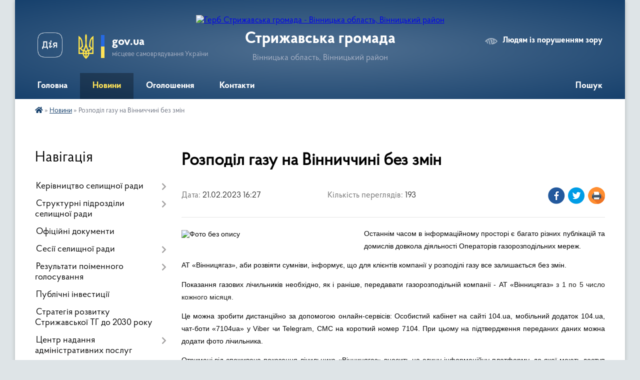

--- FILE ---
content_type: text/html; charset=UTF-8
request_url: https://stryzhavska-rada.gov.ua/news/1676989728/
body_size: 22521
content:
<!DOCTYPE html>
<html lang="uk">
<head>
	<!--[if IE]><meta http-equiv="X-UA-Compatible" content="IE=edge"><![endif]-->
	<meta charset="utf-8">
	<meta name="viewport" content="width=device-width, initial-scale=1">
	<!--[if IE]><script>
		document.createElement('header');
		document.createElement('nav');
		document.createElement('main');
		document.createElement('section');
		document.createElement('article');
		document.createElement('aside');
		document.createElement('footer');
		document.createElement('figure');
		document.createElement('figcaption');
	</script><![endif]-->
	<title>Розподіл газу на Вінниччині  без змін | Стрижавська громада</title>
	<meta name="description" content="Останнім часом в інформаційному просторі є багато різних публікацій та домислів довкола діяльності Операторів газорозподільних мереж. . . АТ &amp;laquo;Вінницягаз&amp;raquo;, аби розвіяти сумніви, інформує, що для клієнтів компанії у розподілі газу">
	<meta name="keywords" content="Розподіл, газу, на, Вінниччині, , без, змін, |, Стрижавська, громада">

	
		<meta property="og:image" content="https://rada.info/upload/users_files/04330007/9544fb78d788e4c6ef170319e87fef85.jpg">
	<meta property="og:image:width" content="5472">
	<meta property="og:image:height" content="3648">
			<meta property="og:title" content="Розподіл газу на Вінниччині  без змін">
			<meta property="og:description" content="Останнім часом в інформаційному просторі є багато різних публікацій та домислів довкола діяльності Операторів газорозподільних мереж. ">
			<meta property="og:type" content="article">
	<meta property="og:url" content="https://stryzhavska-rada.gov.ua/news/1676989728/">
		
		<link rel="apple-touch-icon" sizes="57x57" href="https://gromada.org.ua/apple-icon-57x57.png">
	<link rel="apple-touch-icon" sizes="60x60" href="https://gromada.org.ua/apple-icon-60x60.png">
	<link rel="apple-touch-icon" sizes="72x72" href="https://gromada.org.ua/apple-icon-72x72.png">
	<link rel="apple-touch-icon" sizes="76x76" href="https://gromada.org.ua/apple-icon-76x76.png">
	<link rel="apple-touch-icon" sizes="114x114" href="https://gromada.org.ua/apple-icon-114x114.png">
	<link rel="apple-touch-icon" sizes="120x120" href="https://gromada.org.ua/apple-icon-120x120.png">
	<link rel="apple-touch-icon" sizes="144x144" href="https://gromada.org.ua/apple-icon-144x144.png">
	<link rel="apple-touch-icon" sizes="152x152" href="https://gromada.org.ua/apple-icon-152x152.png">
	<link rel="apple-touch-icon" sizes="180x180" href="https://gromada.org.ua/apple-icon-180x180.png">
	<link rel="icon" type="image/png" sizes="192x192"  href="https://gromada.org.ua/android-icon-192x192.png">
	<link rel="icon" type="image/png" sizes="32x32" href="https://gromada.org.ua/favicon-32x32.png">
	<link rel="icon" type="image/png" sizes="96x96" href="https://gromada.org.ua/favicon-96x96.png">
	<link rel="icon" type="image/png" sizes="16x16" href="https://gromada.org.ua/favicon-16x16.png">
	<link rel="manifest" href="https://gromada.org.ua/manifest.json">
	<meta name="msapplication-TileColor" content="#ffffff">
	<meta name="msapplication-TileImage" content="https://gromada.org.ua/ms-icon-144x144.png">
	<meta name="theme-color" content="#ffffff">
	
	
		<meta name="robots" content="">
	
    <link rel="preload" href="https://cdnjs.cloudflare.com/ajax/libs/font-awesome/5.9.0/css/all.min.css" as="style">
	<link rel="stylesheet" href="https://cdnjs.cloudflare.com/ajax/libs/font-awesome/5.9.0/css/all.min.css" integrity="sha512-q3eWabyZPc1XTCmF+8/LuE1ozpg5xxn7iO89yfSOd5/oKvyqLngoNGsx8jq92Y8eXJ/IRxQbEC+FGSYxtk2oiw==" crossorigin="anonymous" referrerpolicy="no-referrer" />

    <link rel="preload" href="//gromada.org.ua/themes/km2/css/styles_vip.css?v=3.34" as="style">
	<link rel="stylesheet" href="//gromada.org.ua/themes/km2/css/styles_vip.css?v=3.34">
	<link rel="stylesheet" href="//gromada.org.ua/themes/km2/css/14/theme_vip.css?v=1769013662">
	
		<!--[if lt IE 9]>
	<script src="https://oss.maxcdn.com/html5shiv/3.7.2/html5shiv.min.js"></script>
	<script src="https://oss.maxcdn.com/respond/1.4.2/respond.min.js"></script>
	<![endif]-->
	<!--[if gte IE 9]>
	<style type="text/css">
		.gradient { filter: none; }
	</style>
	<![endif]-->

</head>
<body class="">

	<a href="#top_menu" class="skip-link link" aria-label="Перейти до головного меню (Alt+1)" accesskey="1">Перейти до головного меню (Alt+1)</a>
	<a href="#left_menu" class="skip-link link" aria-label="Перейти до бічного меню (Alt+2)" accesskey="2">Перейти до бічного меню (Alt+2)</a>
    <a href="#main_content" class="skip-link link" aria-label="Перейти до головного вмісту (Alt+3)" accesskey="3">Перейти до текстового вмісту (Alt+3)</a>




	
	<div class="wrap">
		
		<header>
			<div class="header_wrap">
				<div class="logo">
					<a href="https://stryzhavska-rada.gov.ua/" id="logo" class="form_2">
						<img src="https://rada.info/upload/users_files/04330007/gerb/Копия-3-imgonline-com-ua-Transparent-backgr-MAWDKbEakLVCSF-m-копия.png" alt="Герб Стрижавська громада - Вінницька область, Вінницький район">
					</a>
				</div>
				<div class="title">
					<div class="slogan_1">Стрижавська громада</div>
					<div class="slogan_2">Вінницька область, Вінницький район</div>
				</div>
				<div class="gov_ua_block">
					<a class="diia" href="https://diia.gov.ua/" target="_blank" rel="nofollow" title="Державні послуги онлайн"><img src="//gromada.org.ua/themes/km2/img/diia.png" alt="Логотип Diia"></a>
					<img src="//gromada.org.ua/themes/km2/img/gerb.svg" class="gerb" alt="Герб України">
					<span class="devider"></span>
					<div class="title">
						<b>gov.ua</b>
						<span>місцеве самоврядування України</span>
					</div>
				</div>
								<div class="alt_link">
					<a href="#" rel="nofollow" title="Режим високої контастності" onclick="return set_special('e5efb4cacab2c42160c37c2857bbc76e2d275496');">Людям із порушенням зору</a>
				</div>
								
				<section class="top_nav">
					<nav class="main_menu" id="top_menu">
						<ul>
														<li class="">
								<a href="https://stryzhavska-rada.gov.ua/main/"><span>Головна</span></a>
																							</li>
														<li class="active">
								<a href="https://stryzhavska-rada.gov.ua/news/"><span>Новини</span></a>
																							</li>
														<li class="">
								<a href="https://stryzhavska-rada.gov.ua/more_news/"><span>Оголошення</span></a>
																							</li>
														<li class="">
								<a href="https://stryzhavska-rada.gov.ua/feedback/"><span>Контакти</span></a>
																							</li>
																				</ul>
					</nav>
					&nbsp;
					<button class="menu-button" id="open-button"><i class="fas fa-bars"></i> Меню сайту</button>
					<a href="https://stryzhavska-rada.gov.ua/search/" rel="nofollow" class="search_button">Пошук</a>
				</section>
				
			</div>
		</header>
				
		<section class="bread_crumbs">
		<div xmlns:v="http://rdf.data-vocabulary.org/#"><a href="https://stryzhavska-rada.gov.ua/" title="Головна сторінка"><i class="fas fa-home"></i></a> &raquo; <a href="https://stryzhavska-rada.gov.ua/news/" aria-current="page">Новини</a>  &raquo; <span>Розподіл газу на Вінниччині  без змін</span></div>
	</section>
	
	<section class="center_block">
		<div class="row">
			<div class="grid-25 fr">
				<aside>
				
									
										<div class="sidebar_title">Навігація</div>
										
					<nav class="sidebar_menu" id="left_menu">
						<ul>
														<li class=" has-sub">
								<a href="https://stryzhavska-rada.gov.ua/kerivnictvo-selischnoi-radi-17-50-01-26-10-2018/"><span>Керівництво селищної ради</span></a>
																<button onclick="return show_next_level(this);" aria-label="Показати підменю"></button>
																								<ul>
																		<li class="">
										<a href="https://stryzhavska-rada.gov.ua/golova-selischnoi-radi-17-55-31-26-10-2018/"><span>Голова селищної ради</span></a>
																													</li>
																		<li class="">
										<a href="https://stryzhavska-rada.gov.ua/zastupnik-selischnogo-golovi-15-23-37-11-01-2021/"><span>Заступник селищного голови з питань діяльності виконавчих органів</span></a>
																													</li>
																		<li class="">
										<a href="https://stryzhavska-rada.gov.ua/sekretar-selischnoi-radi-14-55-42-30-10-2018/"><span>Секретар селищної ради</span></a>
																													</li>
																		<li class="">
										<a href="https://stryzhavska-rada.gov.ua/kerujuchij-spravami-sekretar-selischnoi-radi-16-37-47-11-01-2021/"><span>Керуючий справами (секретар) виконавчого комітету</span></a>
																													</li>
																		<li class="">
										<a href="https://stryzhavska-rada.gov.ua/starosti-15-25-02-11-01-2021/"><span>Старости</span></a>
																													</li>
																										</ul>
															</li>
														<li class=" has-sub">
								<a href="https://stryzhavska-rada.gov.ua/struktura-selischnoi-radi-08-51-05-06-10-2021/"><span>Структурні підрозділи селищної ради</span></a>
																<button onclick="return show_next_level(this);" aria-label="Показати підменю"></button>
																								<ul>
																		<li class="">
										<a href="https://stryzhavska-rada.gov.ua/telefonij-dovidnik-18-20-57-26-10-2018/"><span>Апарат селищної ради</span></a>
																													</li>
																		<li class=" has-sub">
										<a href="https://stryzhavska-rada.gov.ua/strukturni-pidrozdili-16-17-07-30-06-2021/"><span>Виконавчі органи</span></a>
																				<button onclick="return show_next_level(this);" aria-label="Показати підменю"></button>
																														<ul>
																						<li><a href="https://stryzhavska-rada.gov.ua/viddil-zhitlovokomunalnogo-gospodarstva-ta-blagoustroju-16-27-37-30-06-2021/"><span>Відділ житлово-комунального господарства та благоустрою</span></a></li>
																						<li><a href="https://stryzhavska-rada.gov.ua/zemelnij-viddil-16-20-23-30-06-2021/"><span>Відділ соціального захисту та соціального забезпечення населення</span></a></li>
																						<li><a href="https://stryzhavska-rada.gov.ua/finansovij-viddil-16-20-44-30-06-2021/"><span>Відділ фінансів</span></a></li>
																						<li><a href="https://stryzhavska-rada.gov.ua/viddil-osviti-simi-molodi-sportu-kulturi-ta-turizmu-16-30-06-30-06-2021/"><span>Відділ освіти, сім'ї, молоді, спорту, культури та туризму</span></a></li>
																						<li><a href="https://stryzhavska-rada.gov.ua/sluzhba-u-spravah-ditej-16-30-36-30-06-2021/"><span>Служба у справах дітей</span></a></li>
																																</ul>
																			</li>
																		<li class="">
										<a href="https://stryzhavska-rada.gov.ua/komunalni-pidpriemstva-ustanovi-zakladi-14-17-08-21-01-2025/"><span>Комунальні підприємства, установи, заклади</span></a>
																													</li>
																										</ul>
															</li>
														<li class="">
								<a href="https://stryzhavska-rada.gov.ua/docs/"><span>Офіційні документи</span></a>
																							</li>
														<li class=" has-sub">
								<a href="https://stryzhavska-rada.gov.ua/sesii-selischnoi-radi-09-03-00-14-04-2025/"><span>Сесії селищної ради</span></a>
																<button onclick="return show_next_level(this);" aria-label="Показати підменю"></button>
																								<ul>
																		<li class=" has-sub">
										<a href="https://stryzhavska-rada.gov.ua/protokoli-zasidan-sesij-15-03-57-04-01-2024/"><span>Протоколи засідань сесій</span></a>
																				<button onclick="return show_next_level(this);" aria-label="Показати підменю"></button>
																														<ul>
																						<li><a href="https://stryzhavska-rada.gov.ua/2025-rik-09-06-50-06-03-2025/"><span>2025 рік</span></a></li>
																						<li><a href="https://stryzhavska-rada.gov.ua/2024-rik-10-36-03-20-03-2024/"><span>2024 рік</span></a></li>
																						<li><a href="https://stryzhavska-rada.gov.ua/2023-rik-15-33-52-04-01-2024/"><span>2023 рік</span></a></li>
																																</ul>
																			</li>
																		<li class=" has-sub">
										<a href="https://stryzhavska-rada.gov.ua/protokoli-zasidan-postijnih-komisij-09-27-24-11-04-2025/"><span>Протоколи засідань постійних комісій</span></a>
																				<button onclick="return show_next_level(this);" aria-label="Показати підменю"></button>
																														<ul>
																						<li><a href="https://stryzhavska-rada.gov.ua/bjudzhetna-komisiya-09-28-56-11-04-2025/"><span>Комісія з питань фінансів, бюджету, планування соціально-економічного розвитку, інвестицій та міжнародного співробітництва</span></a></li>
																						<li><a href="https://stryzhavska-rada.gov.ua/komisiya-z-gumunitarnih-pitan-13-55-30-11-04-2025/"><span>Комісія з гуманітарних питань</span></a></li>
																						<li><a href="https://stryzhavska-rada.gov.ua/komisii-pitan-arhitekturi-budivnictva-planuvannya-teritorij-istorichnogo-seredovischa-ta-blagoustroju-14-09-11-11-04-2025/"><span>Комісії питань архітектури, будівництва, планування територій, історичного середовища та благоустрою</span></a></li>
																						<li><a href="https://stryzhavska-rada.gov.ua/komisii-pitan-prav-ljudini-zakonnosti-deputatskoi-diyalnosti-etiki-glasnosti-ta-reglamentu-14-24-56-11-04-2025/"><span>Комісії  питань прав людини, законності, депутатської діяльності, етики, гласності та регламенту</span></a></li>
																						<li><a href="https://stryzhavska-rada.gov.ua/komisii-z-pitan-ohoroni-navkolishnogo-prirodnogo-seredovischa-ta-reguljuvannya-zemelnih-vidnosin-14-40-16-11-04-2025/"><span>Комісії з питань охорони навколишнього природного середовища та регулювання земельних відносин</span></a></li>
																																</ul>
																			</li>
																		<li class=" has-sub">
										<a href="https://stryzhavska-rada.gov.ua/poryadok-dennyy-16-24-58-21-01-2020/"><span>Порядок денний</span></a>
																				<button onclick="return show_next_level(this);" aria-label="Показати підменю"></button>
																														<ul>
																						<li><a href="https://stryzhavska-rada.gov.ua/poryadok-dennij-2025-roku-08-58-27-06-03-2025/"><span>Порядок денний 2025 року</span></a></li>
																						<li><a href="https://stryzhavska-rada.gov.ua/poryadok-dennij-2024-roku-10-46-18-09-02-2024/"><span>Порядок денний 2024 року</span></a></li>
																						<li><a href="https://stryzhavska-rada.gov.ua/poryadok-dennij-2023-roku-12-06-23-01-02-2023/"><span>Порядок денний 2023 року</span></a></li>
																						<li><a href="https://stryzhavska-rada.gov.ua/2022-12-34-41-15-02-2022/"><span>Порядок денний 2022 року</span></a></li>
																						<li><a href="https://stryzhavska-rada.gov.ua/poryadok-dennij-2021-roku-18-04-36-04-01-2021/"><span>Порядок денний 2021 року</span></a></li>
																						<li><a href="https://stryzhavska-rada.gov.ua/poryadok-dennyy-2020-roku-16-28-14-21-01-2020/"><span>Порядок денний 2020 року</span></a></li>
																						<li><a href="https://stryzhavska-rada.gov.ua/poryadok-dennij-2019-roku-16-25-56-21-12-2020/"><span>Порядок денний 2019 року</span></a></li>
																						<li><a href="https://stryzhavska-rada.gov.ua/poryadok-dennij-2018-roku-16-26-19-21-12-2020/"><span>Порядок денний 2018 року</span></a></li>
																																</ul>
																			</li>
																										</ul>
															</li>
														<li class=" has-sub">
								<a href="https://stryzhavska-rada.gov.ua/rezultati-poimennogo-golosuvannya-09-26-18-14-04-2025/"><span>Результати поіменного голосування</span></a>
																<button onclick="return show_next_level(this);" aria-label="Показати підменю"></button>
																								<ul>
																		<li class=" has-sub">
										<a href="https://stryzhavska-rada.gov.ua/2025-09-14-33-14-04-2025/"><span>2025</span></a>
																				<button onclick="return show_next_level(this);" aria-label="Показати підменю"></button>
																														<ul>
																						<li><a href="https://stryzhavska-rada.gov.ua/rezultati-golosuvannya-102-pozachergovoi-sesii-8-sklikannya-vid-25-bereznya-2025-roku-18-34-03-25-03-2025/"><span>Результати голосування 102 позачергової сесії 8 скликання від 25 березня 2025 року</span></a></li>
																						<li><a href="https://stryzhavska-rada.gov.ua/rezultati-golosuvannya-101-chergovoi-sesii-8-sklikannya-vid-25-bereznya-2025-roku-17-59-20-25-03-2025/"><span>Результати голосування 101 чергової сесії 8 скликання від 25 березня 2025 року</span></a></li>
																						<li><a href="https://stryzhavska-rada.gov.ua/rezultati-golosuvannya-100-pozachergovoi-sesii-8-sklikannya-vid-24-ljutogo-2025-roku-17-16-56-24-02-2025/"><span>Результати голосування 100 позачергової сесії 8 скликання від 24 лютого 2025 року</span></a></li>
																						<li><a href="https://stryzhavska-rada.gov.ua/rezultati-golosuvannya-99-pozachergovoi-sesii-8-sklikannya-vid-13-ljutogo-2025-roku-15-07-01-13-02-2025/"><span>Результати голосування 99 позачергової сесії 8 скликання від 13 лютого 2025 року</span></a></li>
																						<li><a href="https://stryzhavska-rada.gov.ua/rezultati-golosuvannya-98-chergovoi-sesii-8-sklikannya-vid-30-sichnya-2024-roku-12-35-54-30-01-2025/"><span>Результати голосування 98 чергової сесії 8 скликання від 30 січня 2025 року</span></a></li>
																						<li><a href="https://stryzhavska-rada.gov.ua/rezultati-golosuvannya-97-pozachergovoi-sesii-8-sklikannya-vid-16-sichnya-2025-roku-10-09-06-20-01-2025/"><span>Результати голосування 97 позачергової сесії 8 скликання від 16 січня 2025 року</span></a></li>
																						<li><a href="https://stryzhavska-rada.gov.ua/1-10-57-16-14-04-2025/"><span>1</span></a></li>
																						<li><a href="https://stryzhavska-rada.gov.ua/rezultati-golosuvannya-111-chergovoi-sesii-8-sklikannya-vid-24-zhovtnya-2025-roku-15-26-40-24-10-2025/"><span>Результати голосування 111 чергової сесії 8 скликання від 24 жовтня 2025 року</span></a></li>
																						<li><a href="https://stryzhavska-rada.gov.ua/rezultati-golosuvannya-110-pozachergovoi-sesii-8-sklikannya-vid-02-zhovtnya-2025-roku-16-40-54-02-10-2025/"><span>Результати голосування 110 позачергової сесії 8 скликання від 02 жовтня 2025 року</span></a></li>
																						<li><a href="https://stryzhavska-rada.gov.ua/rezultati-golosuvannya-107-chergovoi-sesii-8-sklikannya-vid-26-serpnya-2025-roku-15-54-24-26-08-2025/"><span>Результати голосування 107 чергової сесії 8 скликання від 26 серпня 2025 року</span></a></li>
																						<li><a href="https://stryzhavska-rada.gov.ua/rezultati-golosuvannya-109-pozachergovoi-sesii-8-sklikannya-vid-25-bereznya-2025-roku-17-23-37-25-09-2025/"><span>Результати голосування 109 позачергової сесії 8 скликання від 25 вересня 2025 року</span></a></li>
																						<li><a href="https://stryzhavska-rada.gov.ua/rezultati-golosuvannya-114-chergovoi-sesii-8-sklikannya-vid-23-grudnya-2025-roku-18-16-04-23-12-2025/"><span>Результати голосування 114 чергової сесії 8 скликання від 23 грудня 2025 року</span></a></li>
																						<li><a href="https://stryzhavska-rada.gov.ua/rezultati-golosuvannya-112-pozachergovoi-sesii-8-sklikannya-vid-19-listopada-2025-roku-17-10-21-19-11-2025/"><span>Результати голосування 112 позачергової сесії 8 скликання від 19 листопада 2025 року</span></a></li>
																						<li><a href="https://stryzhavska-rada.gov.ua/rezultati-golosuvannya-104-chergovoi-sesii-8-sklikannya-vid-11-chervnya-2025-roku-17-45-13-11-06-2025/"><span>Результати голосування 104 чергової сесії 8 скликання від 11 червня 2025 року</span></a></li>
																						<li><a href="https://stryzhavska-rada.gov.ua/rezultati-golosuvannya-108-pozachergovoi-sesii-8-sklikannya-vid-25-bereznya-2025-roku-17-22-10-11-09-2025/"><span>Результати голосування 108 позачергової сесії 8 скликання від 11 вересня 2025 року</span></a></li>
																						<li><a href="https://stryzhavska-rada.gov.ua/rezultati-golosuvannya-106-pozachergovoi-sesii-8-sklikannya-vid-07-serpnya-2025-roku-14-42-11-07-08-2025/"><span>Результати голосування 106 позачергової сесії 8 скликання від 07 серпня 2025 року</span></a></li>
																						<li><a href="https://stryzhavska-rada.gov.ua/rezultati-golosuvannya-105-pozachergovoi-sesii-8-sklikannya-vid-03-lipnya-2025-roku-14-25-18-03-07-2025/"><span>Результати голосування 105 позачергової сесії 8 скликання від 03 липня 2025 року</span></a></li>
																						<li><a href="https://stryzhavska-rada.gov.ua/rezultati-golosuvannya-113-chergovoi-sesii-8-sklikannya-vid-05-grudnya-2025-roku-15-57-04-05-12-2025/"><span>Результати голосування 113 чергової сесії 8 скликання від 05 грудня 2025 року</span></a></li>
																						<li><a href="https://stryzhavska-rada.gov.ua/rezultati-golosuvannya-103-pozachergovoi-sesii-8-sklikannya-vid-22-kvitnya-2025-roku-11-12-36-22-04-2025/"><span>Результати голосування 103 позачергової сесії 8 скликання від 22 квітня 2025 року</span></a></li>
																																</ul>
																			</li>
																		<li class=" has-sub">
										<a href="https://stryzhavska-rada.gov.ua/2024-18-00-49-31-01-2024/"><span>2024</span></a>
																				<button onclick="return show_next_level(this);" aria-label="Показати підменю"></button>
																														<ul>
																						<li><a href="https://stryzhavska-rada.gov.ua/rezultati-golosuvannya-96-chergovoi-sesii-8-sklikannya-vid-20-grudnya-2024-roku-12-31-50-20-12-2024/"><span>Результати голосування 96 чергової сесії 8 скликання від 20 грудня 2024 року</span></a></li>
																						<li><a href="https://stryzhavska-rada.gov.ua/rezultati-golosuvannya-95-chergovoi-sesii-8-sklikannya-vid-18-grudnya-2024-roku-17-45-16-18-12-2024/"><span>Результати голосування 95 позачергової сесії 8 скликання від 18 грудня 2024 року</span></a></li>
																						<li><a href="https://stryzhavska-rada.gov.ua/rezultati-golosuvannya-94-chergovoi-sesii-8-sklikannya-vid-10-grudnya-2024-roku-15-33-35-10-12-2024/"><span>Результати голосування 94 чергової сесії 8 скликання від 10 грудня 2024 року</span></a></li>
																						<li><a href="https://stryzhavska-rada.gov.ua/rezultati-golosuvannya-93-pozachergovoi-sesii-8-sklikannya-vid-15-listopada-2024-roku-10-57-17-15-11-2024/"><span>Результати голосування 93 позачергової сесії 8 скликання від 15 листопада 2024 року</span></a></li>
																						<li><a href="https://stryzhavska-rada.gov.ua/rezultati-golosuvannya-92-pozachergovoi-sesii-8-sklikannya-vid-31-zhovtnya-2024-roku-16-58-17-31-10-2024/"><span>Результати голосування 92 позачергової сесії 8 скликання від 31 жовтня 2024 року</span></a></li>
																						<li><a href="https://stryzhavska-rada.gov.ua/rezultati-golosuvannya-91-chergovoi-sesii-8-sklikannya-vid-09-zhovtnya-2024-roku-17-15-00-09-10-2024/"><span>Результати голосування 91 чергової сесії 8 скликання від 09 жовтня 2024 року</span></a></li>
																						<li><a href="https://stryzhavska-rada.gov.ua/rezultati-golosuvannya-90-pozachergovoi-sesii-8-sklikannya-vid-19-veresnya-2024-roku-18-04-22-19-09-2024/"><span>Результати голосування 90 позачергової сесії 8 скликання від 19 вересня 2024 року</span></a></li>
																						<li><a href="https://stryzhavska-rada.gov.ua/rezultati-golosuvannya-89-chergovoi-sesii-8-sklikannya-vid-28-serpnya-2024-roku-17-25-04-28-08-2024/"><span>Результати голосування 89 чергової сесії 8 скликання від 28 серпня 2024 року</span></a></li>
																						<li><a href="https://stryzhavska-rada.gov.ua/rezultati-golosuvannya-88-pozachergovoi-sesii-8-sklikannya-vid-07-serpnya-2024-roku-17-45-27-07-08-2024/"><span>Результати голосування 88 позачергової сесії 8 скликання від 07 серпня 2024 року</span></a></li>
																						<li><a href="https://stryzhavska-rada.gov.ua/rezultati-golosuvannya-87-pozachergovoi-sesii-8-sklikannya-vid-12-lipnya-2024-roku-16-52-11-12-07-2024/"><span>Результати голосування 87 позачергової сесії 8 скликання від 12 Липня 2024 року</span></a></li>
																						<li><a href="https://stryzhavska-rada.gov.ua/rezultati-golosuvannya-86-chergovoi-sesii-8-sklikannya-vid-12-lipnya-2024-roku-16-49-00-12-07-2024/"><span>Результати голосування 86 чергової сесії 8 скликання від 12 Липня 2024 року</span></a></li>
																						<li><a href="https://stryzhavska-rada.gov.ua/rezultati-golosuvannya-85-chergovoi-sesii-8-sklikannya-vid-12-chervnya-2024-roku-18-37-08-12-06-2024/"><span>Результати голосування 85 чергової сесії 8 скликання від 12 Червня 2024 року</span></a></li>
																						<li><a href="https://stryzhavska-rada.gov.ua/rezultati-golosuvannya-84-pozachergovoi-sesii-8-sklikannya-vid-24-kvitnya-2024-roku-16-48-50-24-04-2024/"><span>Результати голосування 84 позачергової сесії 8 скликання від 24 квітня 2024 року</span></a></li>
																						<li><a href="https://stryzhavska-rada.gov.ua/rezultati-golosuvannya-83-pozachergovoi-sesii-8-sklikannya-vid-29-bereznya-2024-roku-16-56-50-29-03-2024/"><span>Результати голосування 83 позачергової сесії 8 скликання від 29 березня 2024 року</span></a></li>
																						<li><a href="https://stryzhavska-rada.gov.ua/rezultati-golosuvannya-82-chergovoi-sesii-8-sklikannya-vid-05-bereznya-2024-roku-17-36-07-05-03-2024/"><span>Результати голосування 82 чергової сесії 8 скликання від 05 березня 2024 року</span></a></li>
																						<li><a href="https://stryzhavska-rada.gov.ua/rezultati-golosuvannya-81-pozachergovoi-sesii-8-sklikannya-vid-05-bereznya-2022-roku-17-20-48-05-03-2024/"><span>Результати голосування 81 позачергової сесії 8 скликання від 05 березня 2024 року</span></a></li>
																						<li><a href="https://stryzhavska-rada.gov.ua/rezultati-golosuvannya-80-pozachergovoi-sesii-8-sklikannya-vid-21-ljutogo-2024-roku-17-37-49-21-02-2024/"><span>Результати голосування 80 позачергової сесії 8 скликання від 21 лютого 2024 року</span></a></li>
																						<li><a href="https://stryzhavska-rada.gov.ua/rezultati-golosuvannya-79-pozachergovoi-sesii-8-sklikannya-vid-08-ljutogo-2024-roku-17-06-10-08-02-2024/"><span>Результати голосування 79 позачергової сесії 8 скликання від 08 лютого 2024 року</span></a></li>
																						<li><a href="https://stryzhavska-rada.gov.ua/rezultati-golosuvannya-78-chergovoi-sesii-8-sklikannya-vid-31-sichnya-2024-roku-18-02-09-31-01-2024/"><span>Результати голосування 78 чергової сесії 8 скликання від 31 січня 2024 року</span></a></li>
																																</ul>
																			</li>
																		<li class=" has-sub">
										<a href="https://stryzhavska-rada.gov.ua/2023-16-40-35-31-01-2023/"><span>2023</span></a>
																				<button onclick="return show_next_level(this);" aria-label="Показати підменю"></button>
																														<ul>
																						<li><a href="https://stryzhavska-rada.gov.ua/rezultati-golosuvannya-77-chergovoi-sesii-8-sklikannya-vid-22-grudnya-2023-roku-17-05-30-22-12-2023/"><span>Результати голосування 77 чергової сесії 8 скликання від 22 грудня 2023 року</span></a></li>
																						<li><a href="https://stryzhavska-rada.gov.ua/rezultati-golosuvannya-76-pozachergovoi-sesii-8-sklikannya-vid-18-grudnya-2023-roku-17-06-38-18-12-2023/"><span>Результати голосування 76 позачергової сесії 8 скликання від 18 грудня 2023 року</span></a></li>
																						<li><a href="https://stryzhavska-rada.gov.ua/rezultati-golosuvannya-75-pozachergovoi-sesii-8-sklikannya-vid-30-listopada-2023-roku-16-40-51-30-11-2023/"><span>Результати голосування 75 позачергової сесії 8 скликання від 30 листопада 2023 року</span></a></li>
																						<li><a href="https://stryzhavska-rada.gov.ua/rezultati-golosuvannya-74-chergovoi-sesii-8-sklikannya-vid-30-listopada-2022-roku-16-39-16-30-11-2023/"><span>Результати голосування 74 чергової сесії 8 скликання від 30 листопада 2023 року</span></a></li>
																						<li><a href="https://stryzhavska-rada.gov.ua/rezultati-golosuvannya-73-pozachergovoi-sesii-8-sklikannya-vid-13-listopada-2022-roku-17-32-16-13-11-2023/"><span>Результати голосування 73 позачергової сесії 8 скликання від 13 листопада 2022 року</span></a></li>
																						<li><a href="https://stryzhavska-rada.gov.ua/rezultati-golosuvannya-52-chergovoi-sesii-8-sklikannya-vid-27-zhovtnya-2023-roku-16-01-47-27-10-2023/"><span>Результати голосування 72 чергової сесії 8 скликання від 27 жовтня 2023 року</span></a></li>
																						<li><a href="https://stryzhavska-rada.gov.ua/rezultati-golosuvannya-71-pozachergovoi-sesii-8-sklikannya-vid-24-zhovtnya-2023-roku-16-35-46-24-10-2023/"><span>Результати голосування 71 позачергової сесії 8 скликання від 24 жовтня 2023 року</span></a></li>
																						<li><a href="https://stryzhavska-rada.gov.ua/rezultati-golosuvannya-70-pozachergovoi-sesii-8-sklikannya-vid-29-veresnya-2022-roku-16-27-55-29-09-2023/"><span>Результати голосування 70 позачергової сесії 8 скликання від 29 вересня 2023 року</span></a></li>
																						<li><a href="https://stryzhavska-rada.gov.ua/rezultati-golosuvannya-69-chergovoi-sesii-8-sklikannya-vid-08-veresnya-2022-roku-16-54-39-07-09-2023/"><span>Результати голосування 69 чергової сесії 8 скликання від 08 вересня 2022 року</span></a></li>
																						<li><a href="https://stryzhavska-rada.gov.ua/rezultati-golosuvannya-68-pozachergovoi-sesii-8-sklikannya-vid-22-serpnya-2023-roku-15-37-15-22-08-2023/"><span>Результати голосування 68 позачергової сесії 8 скликання від 22 серпня 2023 року</span></a></li>
																						<li><a href="https://stryzhavska-rada.gov.ua/rezultati-golosuvannya-67-chergovoi-sesii-8-sklikannya-vid-01-serpnya-2023-roku-15-17-31-01-08-2023/"><span>Результати голосування 67 позачергової сесії 8 скликання від 01 серпня 2023 року</span></a></li>
																						<li><a href="https://stryzhavska-rada.gov.ua/rezultati-golosuvannya-66-chergovoi-sesii-8-sklikannya-vid-14-lipnya-2023-roku-12-24-40-14-07-2023/"><span>Результати голосування 66 чергової сесії 8 скликання від 14 липня 2023 року</span></a></li>
																						<li><a href="https://stryzhavska-rada.gov.ua/rezultati-golosuvannya-65-pozachergovoi-sesii-8-sklikannya-vid-14-lipnya-2023-roku-12-22-57-14-07-2023/"><span>Результати голосування 65 позачергової сесії 8 скликання від 14 липня 2023 року</span></a></li>
																						<li><a href="https://stryzhavska-rada.gov.ua/rezultati-golosuvannya-64-pozachergovoi-sesii-8-sklikannya-vid-16-chervnya-2022-roku-11-22-32-16-06-2023/"><span>Результати голосування 64 позачергової сесії 8 скликання від 16 червня 2022 року</span></a></li>
																						<li><a href="https://stryzhavska-rada.gov.ua/rezultati-golosuvannya-63-pozachergovoi-sesii-8-sklikannya-vid-02-chervnya-2023-roku-12-55-30-02-06-2023/"><span>Результати голосування 63 позачергової сесії 8 скликання від 02 червня 2023 року</span></a></li>
																						<li><a href="https://stryzhavska-rada.gov.ua/rezultati-golosuvannya-62-pozachergovoi-sesii-8-sklikannya-vid-16-travnya-2023-roku-17-51-32-16-05-2023/"><span>Результати голосування 62 позачергової сесії 8 скликання від 16 травня 2023 року</span></a></li>
																						<li><a href="https://stryzhavska-rada.gov.ua/rezultati-golosuvannya-61-chergovoi-sesii-8-sklikannya-vid-28-kvitnya-2023-roku-15-46-36-28-04-2023/"><span>Результати голосування 61 чергової сесії 8 скликання від 28 квітня 2023 року</span></a></li>
																						<li><a href="https://stryzhavska-rada.gov.ua/rezultati-golosuvannya-60-pozachergovoi-sesii-8-sklikannya-vid-22-bereznya-2022-roku-17-29-13-22-03-2023/"><span>Результати голосування 60 позачергової сесії 8 скликання від 22 березня 2023 року</span></a></li>
																						<li><a href="https://stryzhavska-rada.gov.ua/rezultati-golosuvannya-59-chergovoi-sesii-8-sklikannya-vid-28-ljutogo-2023-roku-17-19-52-28-02-2023/"><span>Результати голосування 59 чергової сесії 8 скликання від 28 лютого 2023 року</span></a></li>
																						<li><a href="https://stryzhavska-rada.gov.ua/rezultati-golosuvannya-58-pozachergovoi-sesii-8-sklikannya-vid-10-ljutogo-2023-roku-16-46-09-10-02-2023/"><span>Результати голосування 58 позачергової сесії 8 скликання від 10 лютого 2023 року</span></a></li>
																						<li><a href="https://stryzhavska-rada.gov.ua/rezultati-golosuvannya-57-chergovoi-sesii-8-sklikannya-vid-31-sichnya-2023-roku-16-42-08-31-01-2023/"><span>Результати голосування 57 чергової сесії 8 скликання від 31 січня 2023 року</span></a></li>
																																</ul>
																			</li>
																		<li class=" has-sub">
										<a href="https://stryzhavska-rada.gov.ua/2022-09-54-30-14-02-2022/"><span>2022</span></a>
																				<button onclick="return show_next_level(this);" aria-label="Показати підменю"></button>
																														<ul>
																						<li><a href="https://stryzhavska-rada.gov.ua/rezultati-golosuvannya-56-chergovoi-sesii-8-sklikannya-vid-22-grudnya-2022-roku-16-15-13-22-12-2022/"><span>Результати голосування 56 чергової сесії 8 скликання від 22 грудня 2022 року</span></a></li>
																						<li><a href="https://stryzhavska-rada.gov.ua/rezultati-golosuvannya-55-pozachergovoi-sesii-8-sklikannya-vid-15-grudnya-2022-roku-16-04-03-15-12-2022/"><span>Результати голосування 55 позачергової сесії 8 скликання від 15 грудня 2022 року</span></a></li>
																						<li><a href="https://stryzhavska-rada.gov.ua/rezultati-golosuvannya-54-pozachergovoi-sesii-8-sklikannya-vid-06-grudnya-2022-roku-14-46-38-06-12-2022/"><span>Результати голосування 54 позачергової сесії 8 скликання від 06 грудня 2022 року</span></a></li>
																						<li><a href="https://stryzhavska-rada.gov.ua/rezultati-golosuvannya-53-pozachergovoi-sesii-8-sklikannya-vid-02-grudnya-2022-roku-15-39-30-02-12-2022/"><span>Результати голосування 53 позачергової сесії 8 скликання від 02 грудня 2022 року</span></a></li>
																						<li><a href="https://stryzhavska-rada.gov.ua/rezultati-golosuvannya-22-chergovoi-sesii-8-sklikannya-vid-02-grudnya-2022-roku-15-35-58-02-12-2022/"><span>Результати голосування 52 чергової сесії 8 скликання від 02 грудня 2022 року</span></a></li>
																						<li><a href="https://stryzhavska-rada.gov.ua/rezultati-golosuvannya-51-pozachergovoi-sesii-8-sklikannya-vid-09-listopada-2022-roku-17-10-33-09-11-2022/"><span>Результати голосування 51 позачергової сесії 8 скликання від 09 листопада 2022 року</span></a></li>
																						<li><a href="https://stryzhavska-rada.gov.ua/rezultati-golosuvannya-50-pozachergovoi-sesii-8-sklikannya-vid-29-bereznya-2022-roku-16-18-29-29-09-2022/"><span>Результати голосування 50 позачергової сесії 8 скликання від 29 березня 2022 року</span></a></li>
																						<li><a href="https://stryzhavska-rada.gov.ua/rezultati-golosuvannya-49-pozachergovoi-sesii-8-sklikannya-vid-31-serpnya-2022-roku-15-15-53-31-08-2022/"><span>Результати голосування 49 позачергової сесії 8 скликання від 31 серпня 2022 року</span></a></li>
																						<li><a href="https://stryzhavska-rada.gov.ua/rezultati-golosuvannya-48-pozachergovoi-sesii-8-sklikannya-vid-29-lipnya-2022-roku-10-36-41-14-04-2025/"><span>Результати голосування 48 позачергової сесії 8 скликання від 29 липня 2022 року</span></a></li>
																						<li><a href="https://stryzhavska-rada.gov.ua/rezultati-golosuvannya-47-chergovoi-sesii-8-sklikannya-vid-14-lipnya-2022-roku-17-12-36-14-07-2022/"><span>Результати голосування 47 чергової сесії 8 скликання від 14 липня 2022 року</span></a></li>
																						<li><a href="https://stryzhavska-rada.gov.ua/rezultati-golosuvannya-46-pozachergovoi-sesii-8-sklikannya-vid-22-chervnya-2022-roku-16-56-04-22-06-2022/"><span>Результати голосування 46 позачергової сесії 8 скликання від 22 червня 2022 року</span></a></li>
																						<li><a href="https://stryzhavska-rada.gov.ua/rezultati-golosuvannya-45-pozachergovoi-sesii-8-sklikannya-vid-03-chervnya-2022-roku-10-43-04-03-06-2022/"><span>Результати голосування 45 позачергової сесії 8 скликання від 03 червня 2022 року</span></a></li>
																						<li><a href="https://stryzhavska-rada.gov.ua/rezultati-golosuvannya-44-chergovoi-sesii-8-sklikannya-vid-27-travnya-2022-roku-11-38-25-27-05-2022/"><span>Результати голосування 44 чергової сесії 8 скликання від  27 травня 2022 року</span></a></li>
																						<li><a href="https://stryzhavska-rada.gov.ua/rezultati-golosuvannya-43-pozachergovoi-sesii-8-sklikannya-vid-12-kvitnya-2022-roku-11-37-38-27-05-2022/"><span>Результати голосування 43 позачергової сесії 8 скликання від 12 травня 2022 року</span></a></li>
																						<li><a href="https://stryzhavska-rada.gov.ua/rezultati-golosuvannya-42-pozachergovoi-sesii-8-sklikannya-vid-04-kvitnya-2022-roku-11-36-58-27-05-2022/"><span>Результати голосування 42 позачергової сесії 8 скликання від 04 травня 2022 року</span></a></li>
																						<li><a href="https://stryzhavska-rada.gov.ua/rezultati-golosuvannya-41-pozachergovoi-sesii-8-sklikannya-vid-22-kvitnya-2022-roku-11-34-39-27-05-2022/"><span>Результати голосування 41 позачергової сесії 8 скликання від 22 квітня 2022 року</span></a></li>
																						<li><a href="https://stryzhavska-rada.gov.ua/rezultati-golosuvannya-40-pozachergovoi-sesii-8-sklikannya-vid-07-kvitnya-2022-roku-14-52-48-07-04-2022/"><span>Результати голосування 40 позачергової сесії 8 скликання від 07 квітня 2022 року</span></a></li>
																						<li><a href="https://stryzhavska-rada.gov.ua/rezultati-golosuvannya-39-pozachergovoi-sesii-8-sklikannya-vid-26-bereznya-2022-roku-11-14-51-26-03-2022/"><span>Результати голосування 39 позачергової сесії 8 скликання від 26 березня 2022 року</span></a></li>
																						<li><a href="https://stryzhavska-rada.gov.ua/rezultati-golosuvannya-38-pozachergovoi-sesii-8-sklikannya-vid-24-bereznya-2022-roku-16-40-34-24-03-2022/"><span>Результати голосування 38 позачергової сесії 8 скликання від 24 березня 2022 року</span></a></li>
																						<li><a href="https://stryzhavska-rada.gov.ua/rezultati-golosuvannya-37-chergovoi-sesii-8-sklikannya-vid-24-bereznya-2022-roku-16-37-19-24-03-2022/"><span>Результати голосування 37 чергової сесії 8 скликання від 24 березня 2022 року</span></a></li>
																						<li><a href="https://stryzhavska-rada.gov.ua/rezultati-golosuvannya-36-pozachergovoi-sesii-8-sklikannya-vid-05-bereznya-2022-roku-18-23-49-05-03-2022/"><span>Результати голосування 36 позачергової сесії 8 скликання від 05 березня 2022 року</span></a></li>
																						<li><a href="https://stryzhavska-rada.gov.ua/rezultati-golosuvannya-35-pozachergovoi-sesii-8-sklikannya-vid-18-ljutogo-2022-roku-16-53-03-18-02-2022/"><span>Результати голосування 35 позачергової сесії 8 скликання від 18 лютого 2022 року</span></a></li>
																						<li><a href="https://stryzhavska-rada.gov.ua/rezultati-golosuvannya-34-pozachergovoi-sesii-8-sklikannya-vid-15-ljutogo-2022-roku-17-51-59-15-02-2022/"><span>Результати голосування 34 позачергової сесії 8 скликання від 15 лютого 2022 року</span></a></li>
																																</ul>
																			</li>
																		<li class=" has-sub">
										<a href="https://stryzhavska-rada.gov.ua/rezultati-golosuvannya-2021-roku-14-56-16-05-01-2021/"><span>2021</span></a>
																				<button onclick="return show_next_level(this);" aria-label="Показати підменю"></button>
																														<ul>
																						<li><a href="https://stryzhavska-rada.gov.ua/rezultati-golosuvannya-33-chergovoi-sesii-8-sklikannya-vid-11-ljutogo-2022-roku-12-30-44-11-02-2022/"><span>Результати голосування 33 чергової сесії 8 скликання від 11 лютого  2022 року</span></a></li>
																						<li><a href="https://stryzhavska-rada.gov.ua/rezultati-golosuvannya-32-pozachergovoi-sesii-8-sklikannya-vid-20-sichnya-2022-roku-16-48-10-20-01-2022/"><span>Результати голосування 32 позачергової сесії 8 скликання від 20 січня 2022 року</span></a></li>
																						<li><a href="https://stryzhavska-rada.gov.ua/rezultati-golosuvannya-30-pozachergovoi-sesii-8-sklikannya-vid-12-sichnya-2022-roku-16-35-49-12-01-2022/"><span>Результати голосування 31 позачергової сесії 8 скликання від 12 січня 2022 року</span></a></li>
																						<li><a href="https://stryzhavska-rada.gov.ua/rezultati-golosuvannya-30-pozachergovoi-sesii-8-sklikannya-vid-23-grudnya-2021-roku-16-50-55-23-12-2021/"><span>Результати голосування 30 позачергової сесії 8 скликання від 23 грудня 2021 року</span></a></li>
																						<li><a href="https://stryzhavska-rada.gov.ua/rezultati-golosuvannya-29-chergovoi-sesii-8-sklikannya-vid-23-grudnya-2021-roku-16-47-46-23-12-2021/"><span>Результати голосування 29 чергової сесії 8 скликання від 23 грудня 2021 року</span></a></li>
																						<li><a href="https://stryzhavska-rada.gov.ua/rezultati-golosuvannya-28-pozachergovoi-sesii-8-sklikannya-vid-10-grudnya-2021-roku-08-54-17-10-12-2021/"><span>Результати голосування 28 позачергової сесії 8 скликання від 10 грудня 2021 року</span></a></li>
																						<li><a href="https://stryzhavska-rada.gov.ua/rezultati-golosuvannya-27-chergovoi-sesii-8-sklikannya-vid-10-grudnya-2021-roku-08-52-49-10-12-2021/"><span>Результати голосування 27 чергової сесії 8 скликання від 10 грудня 2021 року</span></a></li>
																						<li><a href="https://stryzhavska-rada.gov.ua/rezultati-golosuvannya-26-pozachergovoi-sesii-8-sklikannya-vid-16-listopada-2021-roku-17-33-08-16-11-2021/"><span>Результати голосування 26 позачергової сесії 8 скликання від 16 листопада 2021 року</span></a></li>
																						<li><a href="https://stryzhavska-rada.gov.ua/rezultati-golosuvannya-25-chergovoi-sesii-8-sklikannya-vid-16-listopada-2021-roku-17-25-03-16-11-2021/"><span>Результати голосування 25 чергової сесії 8 скликання від 16 листопада 2021 року</span></a></li>
																						<li><a href="https://stryzhavska-rada.gov.ua/rezultati-golosuvannya-24-pozachergovoi-sesii-8-sklikannya-vid-9-listopada-2021-roku-17-23-36-09-11-2021/"><span>Результати голосування 24 позачергової сесії  8 скликання від 9 листопада 2021 року</span></a></li>
																						<li><a href="https://stryzhavska-rada.gov.ua/rezultati-golosuvannya-23-chergovoi-sesii-8-sklikannya-vid-13-zhovtnya-2021-roku-16-08-27-13-10-2021/"><span>Результати голосування 23 чергової сесії 8 скликання від 13 жовтня 2021 року</span></a></li>
																						<li><a href="https://stryzhavska-rada.gov.ua/rezultati-golosuvannya-22-pozachergovoi-sesii-8-sklikannya-vid-17-veresnya-2021-roku-13-47-44-17-09-2021/"><span>Результати голосування 22 позачергової сесії 8 скликання від 17 вересня 2021 року</span></a></li>
																						<li><a href="https://stryzhavska-rada.gov.ua/rezultati-golosuvannya-21-pozachergovoi-sesii-8-sklikannya-vid-03-veresnya-2021-roku-14-45-01-03-09-2021/"><span>Результати голосування 21 позачергової сесії 8 скликання від 03 вересня 2021 року</span></a></li>
																						<li><a href="https://stryzhavska-rada.gov.ua/rezultati-golosuvannya-20-pozachergovoi-sesii-8-sklikannya-vid-20-serpnya-2021-roku-17-21-41-20-08-2021/"><span>Результати голосування 20 позачергової сесії 8 скликання від 20 серпня 2021 року</span></a></li>
																						<li><a href="https://stryzhavska-rada.gov.ua/rezultati-golosuvannya-19-pozachergovoi-sesii-8-sklikannya-vid-11-serpnya-2021-roku-17-45-11-11-08-2021/"><span>Результати голосування 19 позачергової сесії 8 скликання від 11 серпня 2021 року</span></a></li>
																						<li><a href="https://stryzhavska-rada.gov.ua/rezultati-golosuvannya-18-chergovoi-sesii-8-sklikannya-vid-19-lipnya-2021-roku-13-09-54-19-07-2021/"><span>Результати голосування 18 чергової сесії 8 скликання від 19 липня 2021 року</span></a></li>
																						<li><a href="https://stryzhavska-rada.gov.ua/rezultati-golosuvannya-17-pozachergovoi-sesii-8-sklikannya-vid-19-lipnya-2021-roku-13-05-55-19-07-2021/"><span>Результати голосування 17 позачергової сесії 8 скликання від 19 липня 2021 року</span></a></li>
																						<li><a href="https://stryzhavska-rada.gov.ua/rezultati-golosuvannya-16-pozachergovoi-sesii-8-sklikannya-vid-14-lipnya-2021-roku-18-06-33-14-07-2021/"><span>Результати голосування 16 позачергової сесії 8 скликання від 14 липня 2021 року</span></a></li>
																						<li><a href="https://stryzhavska-rada.gov.ua/rezultati-golosuvannya-15-pozachergovoi-sesii-8-sklikannya-vid-11-chervnya-2021-roku-17-13-51-11-06-2021/"><span>Результати голосування 15 позачергової сесії 8 скликання від 11 червня 2021 року</span></a></li>
																						<li><a href="https://stryzhavska-rada.gov.ua/rezultati-golosuvannya-14-pozachergovoi-sesii-8-sklikannya-vid-04-chervnya-2021-roku-14-29-04-04-06-2021/"><span>Результати голосування 14 позачергової сесії 8 скликання від 04 червня 2021 року</span></a></li>
																						<li><a href="https://stryzhavska-rada.gov.ua/rezultati-golosuvannya-13-chergovoi-sesii-8-sklikannya-vid-04-chervnya-2021-roku-14-25-12-04-06-2021/"><span>Результати голосування 13 чергової сесії 8 скликання від 04 червня 2021 року</span></a></li>
																						<li><a href="https://stryzhavska-rada.gov.ua/rezultati-golosuvannya-12-pozachergovoi-sesii-8-sklikannya-vid-07-travnya-2021-roku-15-32-25-07-05-2021/"><span>Результати голосування 12 позачергової сесії 8 скликання від 07 травня 2021 року</span></a></li>
																						<li><a href="https://stryzhavska-rada.gov.ua/rezultati-golosuvannya-11-pozachergovoi-sesii-8-sklikannya-vid-16-kvitnya-2021-roku-16-44-41-16-04-2021/"><span>Результати голосування 11 позачергової сесії 8 скликання від 16 квітня 2021 року</span></a></li>
																						<li><a href="https://stryzhavska-rada.gov.ua/rezultati-golosuvannya-10-pozachergovoi-sesii-8-sklikannya-vid-02-kvitnya-2021-roku-16-52-18-02-04-2021/"><span>Результати голосування 10 позачергової сесії 8 скликання від 02 квітня 2021 року</span></a></li>
																						<li><a href="https://stryzhavska-rada.gov.ua/rezultati-golosuvannya-9-chergovoi-sesii-8-sklikannya-vid-25-bereznya-2021-roku-19-04-38-25-03-2021/"><span>Результати голосування 9 чергової сесії 8 скликання від 25 березня 2021 року</span></a></li>
																						<li><a href="https://stryzhavska-rada.gov.ua/rezultati-golosuvannya-8-pozachergovoi-sesii-8-sklikannya-vid-25-ljutogo-2021-roku-14-23-39-25-02-2021/"><span>Результати голосування 8 позачергової сесії 8 скликання від 25 лютого 2021 року</span></a></li>
																						<li><a href="https://stryzhavska-rada.gov.ua/rezultati-golosuvannya-7-pozachergovoi-sesii-8-sklikannya-vid-08-ljutogo-2021-roku-14-26-39-08-02-2021/"><span>Результати голосування  7 позачергової сесії 8 скликання від 08 лютого 2021 року</span></a></li>
																						<li><a href="https://stryzhavska-rada.gov.ua/rezultati-golosuvannya-6-pozachergovoi-sesii-8-sklikannya-vid-28-sichnya-2021-roku-15-27-35-28-01-2021/"><span>Результати голосування  6 позачергової сесії 8 скликання від 28 січня 2021 року</span></a></li>
																						<li><a href="https://stryzhavska-rada.gov.ua/rezultati-golosuvannya-5-pozachergovoi-sesii-8-sklikannya-vid-15-sichnya-2021-roku-11-33-59-15-01-2021/"><span>Результати голосування  5 позачергової сесії 8 скликання від 15 січня 2021 року</span></a></li>
																						<li><a href="https://stryzhavska-rada.gov.ua/rezultati-golosuvannya-4-pozachergovoi sesii -8-sklikannya-04 sichnya-2021 roku-16-17-49-04-01-2021/"><span>Результати голосування 4 позачергової сесії  8 скликання від 04 січня 2021 року</span></a></li>
																																</ul>
																			</li>
																		<li class=" has-sub">
										<a href="https://stryzhavska-rada.gov.ua/rezultati-golosuvannya-2020-roku-14-55-49-05-01-2021/"><span>2020</span></a>
																				<button onclick="return show_next_level(this);" aria-label="Показати підменю"></button>
																														<ul>
																						<li><a href="https://stryzhavska-rada.gov.ua/2-pozachergova-sesiya-8-sklikannya-vid-10-grudnya-2020-roku-16-41-30-10-12-2020/"><span>Результати голосування  2 позачергової сесії 8 скликання від 10 грудня 2020 року</span></a></li>
																						<li><a href="https://stryzhavska-rada.gov.ua/rezultati-golosuvannya-3-chergovoi-sesii-8-sklikannya-vid-24-grudnya-2020-roku-13-50-07-24-12-2020/"><span>Результати голосування  3 чергової сесії 8 скликання від 24 грудня 2020 року</span></a></li>
																						<li><a href="https://stryzhavska-rada.gov.ua/poryadok-dennij-1-sesii-strizhavskoi-selischnoi-radi-8-sklikannya-vid-20-listopada-2020-roku-15-23-14-20-11-2020/"><span>Результати голосування 1 сесії Стрижавської селищної ради 8 скликання</span></a></li>
																						<li><a href="https://stryzhavska-rada.gov.ua/rezultaty-holosuvannya-64-pozacherhovoyi-sesiyi-7-sklykannya-vid-23-zhovtnya-2020-roku-11-19-39-23-10-2020/"><span>Результати голосування 64 позачергової сесії 7 скликання від 23 жовтня 2020 року.</span></a></li>
																						<li><a href="https://stryzhavska-rada.gov.ua/rezultaty-holosuvannya-63-sesiyi-7-sklykannya-25-veresnya-2020roku-15-41-31-25-09-2020/"><span>Результати голосування 63 сесії  7 скликання від 25 вересня 2020року</span></a></li>
																						<li><a href="https://stryzhavska-rada.gov.ua/rezultaty-holosuvannya-62-sesiyi-7-sklykannya-vid-09-veresnya-2020-roku-15-32-37-09-09-2020/"><span>Результати голосування 62 сесії  7 скликання від 09 вересня 2020 року</span></a></li>
																						<li><a href="https://stryzhavska-rada.gov.ua/rezultaty-holosuvannya-61-sesiyi-7-sklykannya-12-serpnya-2020-roku-14-09-56-12-08-2020/"><span>Результати голосування 61 сесії  7 скликання 12 серпня 2020 року</span></a></li>
																						<li><a href="https://stryzhavska-rada.gov.ua/rezultaty-holosuvannya-60-sesiya-7-sklykannya-vid-01-lypnya-2020-roku-14-49-07-01-07-2020/"><span>Результати голосування 60 сесія 7 скликання від 01 липня 2020 року</span></a></li>
																						<li><a href="https://stryzhavska-rada.gov.ua/59-sesiya-7-sklykannya-vid-24-chervnya-2020-roku-rezultaty-holosuvannya-15-18-50-24-06-2020/"><span>Результати голосування 59 сесія  7 скликання від  24 червня 2020 року</span></a></li>
																						<li><a href="https://stryzhavska-rada.gov.ua/rezultaty-holosuvannya-58-pozacherhovoyi-sesiyi-7-sklykannya-7-travnya-2020-roku-11-10-37-07-05-2020/"><span>Результати голосування 58 позачергової  сесії  7 скликання 7  травня  2020 року</span></a></li>
																						<li><a href="https://stryzhavska-rada.gov.ua/rezultaty-holosuvannya-57-sesiyi-7-sklykannya-vid-16-kvitnya-2020-roku-13-41-24-16-04-2020/"><span>Результати голосування 57 сесії  7 скликання від 16 квітня 2020 року</span></a></li>
																						<li><a href="https://stryzhavska-rada.gov.ua/rezultaty-holosuvannya-56-sesiyi-7-sklykannya-vid-26-lyutoho-2020-roku-15-04-06-26-02-2020/"><span>Результати голосування 56 сесії  7 скликання від 26 лютого 2020 року</span></a></li>
																						<li><a href="https://stryzhavska-rada.gov.ua/rezultaty-holosuvannya-55-sesiyi-7-sklykannya-29-sichnya-2020-roku-15-00-08-29-01-2020/"><span>Результати голосування 55 сесії  7 скликання 29 січня 2020 року</span></a></li>
																																</ul>
																			</li>
																		<li class=" has-sub">
										<a href="https://stryzhavska-rada.gov.ua/2019-15-03-33-05-01-2021/"><span>2019</span></a>
																				<button onclick="return show_next_level(this);" aria-label="Показати підменю"></button>
																														<ul>
																						<li><a href="https://stryzhavska-rada.gov.ua/54-sesiya-7-sklykannya-rezultaty-holosuvannya-vid-18-hrudnya-2019-roku-14-16-42-18-12-2019/"><span>54 сесія  7 скликання Результати голосування від 18 грудня 2019 року</span></a></li>
																						<li><a href="https://stryzhavska-rada.gov.ua/rezultaty-holosuvannya-53-sesiyi-7-sklykann-27-lystopada-2019-roku-13-33-16-27-11-2019/"><span>53 сесія 7 скликання Результати голосування від 27 листопада 2019 року</span></a></li>
																						<li><a href="https://stryzhavska-rada.gov.ua/rezultaty-holosuvannya-52-sesiyi-7-sklykannya-vid-06-lystopada-2019-roku-14-46-30-06-11-2019/"><span>52 сесія  7 скликання від  06 листопада 2019 року результати голосування</span></a></li>
																						<li><a href="https://stryzhavska-rada.gov.ua/rezultaty-holosuvannya-51-sesiyi-7-sklykannya-04-zhovtnya-2019-roku-15-07-04-04-10-2019/"><span>51 сесія  7 скликання 04 жовтня 2019 року результати голосування</span></a></li>
																						<li><a href="https://stryzhavska-rada.gov.ua/50-pozacherhova-sesiya-7-sklykannya-vid-17092019-roku-rezultaty-holosuvannya-11-07-54-17-09-2019/"><span>50 позачергова сесія 7 скликання від 17.09.2019 року Результати голосування</span></a></li>
																						<li><a href="https://stryzhavska-rada.gov.ua/rezultaty-holosuvannya-49-sesiyi-7-sklykannya-30-serpnya-2019-roku-15-24-40-30-08-2019/"><span>49 сесії  7 скликання 30 серпня 2019 року Результати голосування</span></a></li>
																						<li><a href="https://stryzhavska-rada.gov.ua/48-sesiya-7-sklykannya-vid-17072019-roku-rezultaty-holosuvannya-1563356600/"><span>48 сесія 7 скликання від 17.07.2019 року Результати голосування</span></a></li>
																						<li><a href="https://stryzhavska-rada.gov.ua/rezultaty-holosuvannya-47-sesiyi-7-sklykannya-6273-rishennya-1561554177/"><span>47 сесії  7 скликання Результати голосування  з 62-73 рішення</span></a></li>
																						<li><a href="https://stryzhavska-rada.gov.ua/rezultaty-holosuvannya-47-sesiyi-7-sklykann-26-chervnya-2019-roku-1561553132/"><span>47 сесії  7 скликанн 26 червня 2019 року Результати голосування з 1-61рішення</span></a></li>
																						<li><a href="https://stryzhavska-rada.gov.ua/46-sesiya-7-sklikannya-rezultati-golosuvannya-14-31-50-29-05-2019/"><span>46 сесія 7 скликання Результати голосування</span></a></li>
																						<li><a href="https://stryzhavska-rada.gov.ua/45-sesiya-7-sklikannya-rezultati-golosuvannya-14-28-38-24-04-2019/"><span>45 сесія 7 скликання Результати голосування</span></a></li>
																						<li><a href="https://stryzhavska-rada.gov.ua/44-sesiya-7-sklikannya-rezultati-golosuvannya-12-34-52-27-03-2019/"><span>44 сесія 7 скликання Результати голосування</span></a></li>
																						<li><a href="https://stryzhavska-rada.gov.ua/43-sesiya-7-sklikannya-rezultati-golosuvannya-14-44-59-27-02-2019/"><span>43 сесія 7 скликання Результати голосування</span></a></li>
																						<li><a href="https://stryzhavska-rada.gov.ua/42-sesiya-7-sklikannya-rezultati-golosuvann-15-28-43-30-01-2019/"><span>42 сесія 7 скликання Результати голосуванн</span></a></li>
																																</ul>
																			</li>
																		<li class=" has-sub">
										<a href="https://stryzhavska-rada.gov.ua/2018-15-03-00-05-01-2021/"><span>2018</span></a>
																				<button onclick="return show_next_level(this);" aria-label="Показати підменю"></button>
																														<ul>
																						<li><a href="https://stryzhavska-rada.gov.ua/41-sesiya-7-sklikannya-rezultati-golosuvannya-15-04-44-19-12-2018/"><span>41 сесія 7 скликання Результати голосування</span></a></li>
																						<li><a href="https://stryzhavska-rada.gov.ua/40-sesiya-7-sklikannya-rezultati-golosuvannya-15-46-01-21-11-2018/"><span>40 сесія 7 скликання Результати голосування</span></a></li>
																						<li><a href="https://stryzhavska-rada.gov.ua/rezultati-golosuvannya-9-chergovoi-sesii-8-sklikannya-vid-25-bereznya-2021-roku-17-42-56-25-03-2021/"><span>Результати голосування 9 чергової сесії 8 скликання від 25 березня 2021 року</span></a></li>
																																</ul>
																			</li>
																										</ul>
															</li>
														<li class="">
								<a href="https://stryzhavska-rada.gov.ua/publichni-investicii-11-23-54-22-09-2025/"><span>Публічні інвестиції</span></a>
																							</li>
														<li class="">
								<a href="https://stryzhavska-rada.gov.ua/strategiya-rozvitku-strizhavskoi-tg-do-2030-roku-10-35-52-02-03-2021/"><span>Стратегія розвитку Стрижавської ТГ до 2030 року</span></a>
																							</li>
														<li class=" has-sub">
								<a href="https://stryzhavska-rada.gov.ua/centr-nadannya-administrativnih-poslug-15-51-05-22-01-2019/"><span>Центр надання адміністративних послуг</span></a>
																<button onclick="return show_next_level(this);" aria-label="Показати підменю"></button>
																								<ul>
																		<li class=" has-sub">
										<a href="https://stryzhavska-rada.gov.ua/perelik-administratyvnykh-posluh-15-06-52-30-10-2020/"><span>Загальні питання діяльності ЦНАП</span></a>
																				<button onclick="return show_next_level(this);" aria-label="Показати підменю"></button>
																														<ul>
																						<li><a href="https://stryzhavska-rada.gov.ua/perelik-administratyvnykh-posluh-15-10-42-30-10-2020/"><span>Перелік адміністративних послуг</span></a></li>
																						<li><a href="https://stryzhavska-rada.gov.ua/rehlament-15-32-39-30-10-2020/"><span>Регламент</span></a></li>
																						<li><a href="https://stryzhavska-rada.gov.ua/polozhennya-11-06-38-06-11-2020/"><span>Положення</span></a></li>
																						<li><a href="https://stryzhavska-rada.gov.ua/rekviziti-dlya-oplati-administrativnih-poslug-16-36-31-25-01-2021/"><span>Реквізити для оплати адміністративних послуг</span></a></li>
																																</ul>
																			</li>
																		<li class="">
										<a href="https://stryzhavska-rada.gov.ua/informaciya-pro-cnap-11-10-49-06-11-2020/"><span>Інформація про ЦНАП</span></a>
																													</li>
																		<li class="">
										<a href="https://stryzhavska-rada.gov.ua/dlya-veteraniv-ta-chleniv-ih-simej-12-49-50-09-08-2024/"><span>Для ветеранів та членів їх сімей</span></a>
																													</li>
																		<li class=" has-sub">
										<a href="https://stryzhavska-rada.gov.ua/poslugi-09-07-48-10-02-2025/"><span>Послуги</span></a>
																				<button onclick="return show_next_level(this);" aria-label="Показати підменю"></button>
																														<ul>
																						<li><a href="https://stryzhavska-rada.gov.ua/informacijna-kartka-dracs-09-08-55-10-02-2025/"><span>Інформаційні картки</span></a></li>
																																</ul>
																			</li>
																		<li class="">
										<a href="https://stryzhavska-rada.gov.ua/mobilna-valizka-09-45-35-04-04-2025/"><span>Мобільна валізка</span></a>
																													</li>
																										</ul>
															</li>
														<li class=" has-sub">
								<a href="https://stryzhavska-rada.gov.ua/vikonavchij-komitet-00-03-32-28-10-2018/"><span>Виконавчий комітет</span></a>
																<button onclick="return show_next_level(this);" aria-label="Показати підменю"></button>
																								<ul>
																		<li class="">
										<a href="https://stryzhavska-rada.gov.ua/vikonavchij-komitet-7-sklikannya-09-14-25-07-12-2020/"><span>Склад виконавчого комітету 7 скликання</span></a>
																													</li>
																		<li class="">
										<a href="https://stryzhavska-rada.gov.ua/sklad-vikonavchogo-komitetu-8-sklikannya-12-01-21-07-12-2020/"><span>Склад виконавчого комітету 8 скликання</span></a>
																													</li>
																										</ul>
															</li>
														<li class=" has-sub">
								<a href="https://stryzhavska-rada.gov.ua/deputati-7-sklikannya-00-09-04-28-10-2018/"><span>Депутати Стрижавської селищної ради</span></a>
																<button onclick="return show_next_level(this);" aria-label="Показати підменю"></button>
																								<ul>
																		<li class="">
										<a href="https://stryzhavska-rada.gov.ua/deputati-7-sklikannya-08-50-04-07-12-2020/"><span>Депутати 7 скликання</span></a>
																													</li>
																		<li class="">
										<a href="https://stryzhavska-rada.gov.ua/deputati-8-sklikannya-09-09-18-07-12-2020/"><span>Депутати 8 скликання</span></a>
																													</li>
																										</ul>
															</li>
														<li class=" has-sub">
								<a href="https://stryzhavska-rada.gov.ua/postijni-komisii-00-10-45-28-10-2018/"><span>Постійні комісії</span></a>
																<button onclick="return show_next_level(this);" aria-label="Показати підменю"></button>
																								<ul>
																		<li class="">
										<a href="https://stryzhavska-rada.gov.ua/postijni-komisii-7-sklikannya-12-22-46-07-12-2020/"><span>Постійні комісії 7 скликання</span></a>
																													</li>
																		<li class="">
										<a href="https://stryzhavska-rada.gov.ua/postijni-komisii-8-sklikannya-15-58-46-07-12-2020/"><span>Постійні комісії 8 скликання</span></a>
																													</li>
																										</ul>
															</li>
														<li class=" has-sub">
								<a href="https://stryzhavska-rada.gov.ua/tendernij-komitet-00-13-34-28-10-2018/"><span>Тендерний комітет</span></a>
																<button onclick="return show_next_level(this);" aria-label="Показати підменю"></button>
																								<ul>
																		<li class="">
										<a href="https://stryzhavska-rada.gov.ua/richnij-plan-zakupivel-2016-r-00-16-36-28-10-2018/"><span>Річний план закупівель 2016 р</span></a>
																													</li>
																		<li class="">
										<a href="https://stryzhavska-rada.gov.ua/dodatok-do-richnogo-planu-na-2016-r-09-54-10-29-10-2018/"><span>додаток до річного плану на 2016 р</span></a>
																													</li>
																		<li class="">
										<a href="https://stryzhavska-rada.gov.ua/zmini-do-rpz-na-2016-r-10-06-34-29-10-2018/"><span>зміни до РПЗ на 2016 р</span></a>
																													</li>
																		<li class="">
										<a href="https://stryzhavska-rada.gov.ua/dodatok-do-richnogo-planu-na-2017-r-10-09-58-29-10-2018/"><span>Додаток до річного плану на 2017 р</span></a>
																													</li>
																										</ul>
															</li>
														<li class="">
								<a href="https://stryzhavska-rada.gov.ua/povidomlennya-12-26-01-28-02-2020/"><span>Повідомлення</span></a>
																							</li>
														<li class="">
								<a href="https://stryzhavska-rada.gov.ua/programi-10-11-37-29-10-2018/"><span>Програми</span></a>
																							</li>
														<li class=" has-sub">
								<a href="https://stryzhavska-rada.gov.ua/programa-z-vidnovlennya-ukraini-11-36-54-03-04-2024/"><span>Програма з відновлення України</span></a>
																<button onclick="return show_next_level(this);" aria-label="Показати підменю"></button>
																								<ul>
																		<li class="">
										<a href="https://stryzhavska-rada.gov.ua/ugodi-pro-peredachu-koshtiv-poziki-12-30-58-08-04-2024/"><span>Угоди про передачу коштів позики</span></a>
																													</li>
																		<li class="">
										<a href="https://stryzhavska-rada.gov.ua/robochi-grupi-12-52-35-08-04-2024/"><span>Робоча група</span></a>
																													</li>
																		<li class="">
										<a href="https://stryzhavska-rada.gov.ua/plan-socialnogo-menedzhmentu-12-55-18-08-04-2024/"><span>План соціального менеджменту</span></a>
																													</li>
																										</ul>
															</li>
														<li class=" has-sub">
								<a href="https://stryzhavska-rada.gov.ua/pubilchni-zakupivli-16-21-23-12-03-2024/"><span>Публічні закупівлі</span></a>
																<button onclick="return show_next_level(this);" aria-label="Показати підменю"></button>
																								<ul>
																		<li class="">
										<a href="https://stryzhavska-rada.gov.ua/strizhavska-selischna-rada-15-16-47-18-03-2024/"><span>Селищна рада</span></a>
																													</li>
																		<li class="">
										<a href="https://stryzhavska-rada.gov.ua/viddil-zhitlovokomunalnogo-gospodarstva-ta-blagoustroju-16-23-21-12-03-2024/"><span>Відділ житлово-комунального господарства та благоустрою</span></a>
																													</li>
																										</ul>
															</li>
														<li class="">
								<a href="https://stryzhavska-rada.gov.ua/zapobigannya-korupcii-09-06-05-24-01-2024/"><span>Запобігання корупції</span></a>
																							</li>
														<li class="">
								<a href="https://stryzhavska-rada.gov.ua/publichni-konsultacii-10-02-22-21-12-2023/"><span>Публічні консультації</span></a>
																							</li>
														<li class=" has-sub">
								<a href="https://stryzhavska-rada.gov.ua/prisvoennya-adres-16-27-34-18-09-2023/"><span>Присвоєння адрес</span></a>
																<button onclick="return show_next_level(this);" aria-label="Показати підменю"></button>
																								<ul>
																		<li class="">
										<a href="https://stryzhavska-rada.gov.ua/2026-rik-11-56-00-02-01-2026/"><span>2026</span></a>
																													</li>
																		<li class="">
										<a href="https://stryzhavska-rada.gov.ua/2023-16-42-47-28-01-2025/"><span>2023</span></a>
																													</li>
																		<li class="">
										<a href="https://stryzhavska-rada.gov.ua/2024-16-45-00-28-01-2025/"><span>2024</span></a>
																													</li>
																		<li class="">
										<a href="https://stryzhavska-rada.gov.ua/2025-16-46-48-28-01-2025/"><span>2025</span></a>
																													</li>
																										</ul>
															</li>
														<li class="">
								<a href="https://stryzhavska-rada.gov.ua/molodizhna-rada-19-24-24-28-09-2023/"><span>Молодіжна рада</span></a>
																							</li>
														<li class="">
								<a href="https://stryzhavska-rada.gov.ua/poshkodzheni-obekti-17-13-45-15-08-2023/"><span>Пошкоджені об'єкти</span></a>
																							</li>
														<li class=" has-sub">
								<a href="https://stryzhavska-rada.gov.ua/bjudzhet-09-29-39-23-04-2021/"><span>Бюджет громади</span></a>
																<button onclick="return show_next_level(this);" aria-label="Показати підменю"></button>
																								<ul>
																		<li class="">
										<a href="https://stryzhavska-rada.gov.ua/bjudzhet-2026-16-06-59-14-01-2026/"><span>Бюджет 2026</span></a>
																													</li>
																		<li class="">
										<a href="https://stryzhavska-rada.gov.ua/bjudzhet-2025-14-22-16-19-12-2024/"><span>Бюджет 2025</span></a>
																													</li>
																		<li class="">
										<a href="https://stryzhavska-rada.gov.ua/bjudzhet-2024-09-49-57-10-01-2024/"><span>Бюджет 2024</span></a>
																													</li>
																		<li class="">
										<a href="https://stryzhavska-rada.gov.ua/bjudzhet-2023-15-43-16-19-03-2024/"><span>Бюджет 2023</span></a>
																													</li>
																		<li class="">
										<a href="https://stryzhavska-rada.gov.ua/bjudzhet-2022-15-33-16-19-03-2024/"><span>Бюджет 2022</span></a>
																													</li>
																		<li class=" has-sub">
										<a href="https://stryzhavska-rada.gov.ua/informaciya-pro-vikonannya-bjudzhetu-14-49-15-07-03-2024/"><span>Інформація про виконання бюджету</span></a>
																				<button onclick="return show_next_level(this);" aria-label="Показати підменю"></button>
																														<ul>
																						<li><a href="https://stryzhavska-rada.gov.ua/2025-12-06-48-26-02-2025/"><span>2025</span></a></li>
																						<li><a href="https://stryzhavska-rada.gov.ua/2024-14-51-02-07-03-2024/"><span>2024</span></a></li>
																						<li><a href="https://stryzhavska-rada.gov.ua/2023-14-50-50-07-03-2024/"><span>2023</span></a></li>
																						<li><a href="https://stryzhavska-rada.gov.ua/2022-14-50-29-07-03-2024/"><span>2022</span></a></li>
																																</ul>
																			</li>
																		<li class="">
										<a href="https://stryzhavska-rada.gov.ua/informaciya-pro-vikonannya-bjudzhetu-10-40-11-23-04-2021/"><span>Звіти про виконання бюджету</span></a>
																													</li>
																		<li class=" has-sub">
										<a href="https://stryzhavska-rada.gov.ua/pasporti-bjudzhetnih-program-11-55-57-07-02-2019/"><span>Паспорти бюджетних програм</span></a>
																				<button onclick="return show_next_level(this);" aria-label="Показати підменю"></button>
																														<ul>
																						<li><a href="https://stryzhavska-rada.gov.ua/pasport-bjudzhetnih-program-na-2024-rik-15-57-04-14-03-2024/"><span>Паспорт бюджетних програм на 2024 рік</span></a></li>
																						<li><a href="https://stryzhavska-rada.gov.ua/pasport-bjudzhetnih-program-na-2023-rik-09-18-20-22-02-2023/"><span>Паспорт бюджетних програм на 2023 рік</span></a></li>
																						<li><a href="https://stryzhavska-rada.gov.ua/pasport-bjudzhetnih-program-na-2022-rik-09-38-17-09-02-2022/"><span>Паспорт бюджетних програм на 2022 рік</span></a></li>
																						<li><a href="https://stryzhavska-rada.gov.ua/2021-rik-15-26-38-14-03-2022/"><span>Паспорт бюджетних програм на 2021 рік</span></a></li>
																						<li><a href="https://stryzhavska-rada.gov.ua/pasporty-byudzhetnykh-prohram-na-2020-rik-15-38-03-14-02-2020/"><span>Паспорти бюджетних програм на 2020 рік</span></a></li>
																						<li><a href="https://stryzhavska-rada.gov.ua/zminy-do-pasportiv-byudzhetnykh-prohram-na-2020-rik-15-57-05-01-06-2020/"><span>Зміни до паспортів бюджетних програм на 2020 рік</span></a></li>
																						<li><a href="https://stryzhavska-rada.gov.ua/pasporti-bjudzhetnih-program-na-2019-rik-14-49-58-19-04-2019/"><span>Паспорти бюджетних програм на 2019 рік</span></a></li>
																																</ul>
																			</li>
																		<li class=" has-sub">
										<a href="https://stryzhavska-rada.gov.ua/prognoz-bjudzhetu-strizhavskoi-selischnoi-teritorialnoi-gromadi-09-49-17-01-09-2021/"><span>Прогноз бюджету Стрижавської селищної територіальної громади</span></a>
																				<button onclick="return show_next_level(this);" aria-label="Показати підменю"></button>
																														<ul>
																						<li><a href="https://stryzhavska-rada.gov.ua/prognoz-bjudzhetu-strizhavskoi-selischnoi-teritorialnoi-gromadi-na-20262028-roki-09-48-05-14-10-2025/"><span>Прогноз бюджету Стрижавської селищної територіальної громади на 2026-2028 роки</span></a></li>
																						<li><a href="https://stryzhavska-rada.gov.ua/pro-prognoz-bjudzhetu-strizhavskoi-selischnoi-teritorialnoi-gromadi-na-20222024-roki-09-51-51-01-09-2021/"><span>Про прогноз бюджету Стрижавської селищної територіальної громади на 2022-2024 роки</span></a></li>
																																</ul>
																			</li>
																										</ul>
															</li>
														<li class="">
								<a href="https://stryzhavska-rada.gov.ua/blagoustrij-10-25-09-29-10-2018/"><span>Благоустрій</span></a>
																							</li>
														<li class="">
								<a href="https://stryzhavska-rada.gov.ua/zvitnist-10-26-53-29-10-2018/"><span>Звітність</span></a>
																							</li>
														<li class="">
								<a href="https://stryzhavska-rada.gov.ua/rishennya-pro-zatverd-dogovoriv-10-31-44-29-10-2018/"><span>Рішення про затвердження договорів</span></a>
																							</li>
														<li class=" has-sub">
								<a href="https://stryzhavska-rada.gov.ua/regulyatorna-diyalnist-10-35-03-29-10-2018/"><span>Регуляторна діяльність</span></a>
																<button onclick="return show_next_level(this);" aria-label="Показати підменю"></button>
																								<ul>
																		<li class="">
										<a href="https://stryzhavska-rada.gov.ua/pro-vnesennya-zmin-do-rishennya-vikonavchogo-komitetu-selischnoi-radi-vid-22-serpnya-2022-roku-№-189-pro-dopovnennya-do-pereliku-osnovnih--12-50-18-03/"><span>Про внесення змін до рішення виконавчого комітету селищної ради      від 22 серпня 2022 року № 189 «Про доповнення до Переліку основних      питань, що плануються на розгляд виконавчого комітету селищної  ради у 2022 році»</span></a>
																													</li>
																		<li class="">
										<a href="https://stryzhavska-rada.gov.ua/pro-zatverdzhennya-poryadku-rozmischennya-zovnishnoi-reklami-u-naselenih-punktah-strizhavskoi-selischnoi-teritorialnoi-gromadi-poryadku-vizn-10-26-51-27-12-2022/"><span>«Про затвердження Порядку розміщення зовнішньої реклами у населених пунктах Стрижавської селищної територіальної громади, Порядку визначення плати за тимчасове користування місцем розміщення рекламних засобів у населених пунктах Стрижавської селищної</span></a>
																													</li>
																		<li class="">
										<a href="https://stryzhavska-rada.gov.ua/pro-zatverdzhennya-metodiki-rozrahunku-orendnoi-plati-za-majno-komunalnoi-vlasnosti-strizhavskoi-selischnoi-teritorialnoi-gromadi-10-31-06-27-12-2022/"><span>«Про затвердження Методики розрахунку орендної плати за майно комунальної власності Стрижавської селищної територіальної громади»</span></a>
																													</li>
																		<li class="">
										<a href="https://stryzhavska-rada.gov.ua/pro-novu-redakciju-dodatka-1-stavki-zemelnogo-podatku-ta-dodatka-4-stavki-podatku-na-neruhome-majno-vidminne-vid-zemelnoi-dilyanki-zatverdzh-08-34-46-15-06-2023/"><span>«Про нову редакцію додатка 1 «Ставки земельного податку» та додатка 4 «Ставки податку на нерухоме майно, відмінне від земельної ділянки», затверджених рішенням 47 сесії селищної ради 8 скликання від 14 липня 2022 року №1 «Про встановлення місцевих по</span></a>
																													</li>
																		<li class=" has-sub">
										<a href="https://stryzhavska-rada.gov.ua/pro-dopovnennya-do-planu-roboti-strizhavskoi-selischnoi-radi-8-sklikannya-na-2022-rik-13-04-38-13-09-2022/"><span>Про доповнення до Плану роботи стрижавської селищної ради 8 скликання на 2022 рік</span></a>
																				<button onclick="return show_next_level(this);" aria-label="Показати підменю"></button>
																														<ul>
																						<li><a href="https://stryzhavska-rada.gov.ua/pro-vnesennya-zmin-do-rishennya-vikonavchogo-komitetu-selischnoi-radi-vid-22-serpnya-2022-roku-№-189-pro-dopovnennya-do-pereliku-osnovnih--12-49-09-03/"><span>Про внесення змін до рішення виконавчого комітету селищної ради      від 22 серпня 2022 року № 189 «Про доповнення до Переліку основних      питань, що плануються на розгляд виконавчого комітету селищної ради у 2022 році»</span></a></li>
																																</ul>
																			</li>
																		<li class="">
										<a href="https://stryzhavska-rada.gov.ua/analiz-regulyatornogo-vplivu-proektu-rishennya-sesii-strizhavskoi-selischnoi-radi-pro-poryadok-demontazhu-timchasovih-sporud-dlya-provadzhen-15-40-02-/"><span>Аналіз регуляторного впливу проекту рішення сесії Стрижавської селищної ради «Про Порядок демонтажу тимчасових споруд для провадження підприємницької діяльності та малих архітектурних форм на території населених пунктів Стрижавської селищної територі</span></a>
																													</li>
																		<li class="">
										<a href="https://stryzhavska-rada.gov.ua/zmini-do-planu-–-grafika-vidstezhennya-rezultativnosti-regulyatornih-aktiv-strizhavskoi-selischnoi-radi-zatverdzhenogo-rishennyam-vikonavc-14-32-12-08/"><span>Зміни до Плану – графіка відстеження результативності регуляторних актів Стрижавської селищної ради, затвердженого рішенням виконавчого комітету селищної ради від 15 грудня 2021 року № 433</span></a>
																													</li>
																		<li class="">
										<a href="https://stryzhavska-rada.gov.ua/pro-vstanovlennya-miscevih-podatkiv-i-zboriv-na-teritorii-strizhavskoi-selischnoi-teritorialnoi-gromadi-09-33-48-19-07-2022/"><span>Про встановлення місцевих податків і зборів на території Стрижавської селищної територіальної громади</span></a>
																													</li>
																		<li class="">
										<a href="https://stryzhavska-rada.gov.ua/analiz-regulyatornogo-vplivu-proektu-rishennya-sesii-strizhavskoi-selischnoi-radi-pro-zatverdzhennya-poryadku-privatizacii-ob’ektiv-prava--14-30-54-07/"><span>Аналіз регуляторного впливу проекту рішення  сесії Стрижавської селищної ради «Про затвердження Порядку приватизації об’єктів права комунальної власності Стрижавської селищної територіальної громади (мала приватизація)»</span></a>
																													</li>
																		<li class="">
										<a href="https://stryzhavska-rada.gov.ua/pro-zvit-pro-povtorne-vidstezhennya-rezultativnosti-regulyatornogo-akta–rishennya-strizhavskoi-selischnoi-radi-vid-01-lipnya-2020-roku-№-12-35-15-28-0/"><span>Про звіт про повторне відстеження результативності регуляторного акта–рішення Стрижавської селищної ради від 01 липня 2020 року №1 «Про встановлення місцевих податків і зборів на території Стрижавської селищної ради на 2021рік»</span></a>
																													</li>
																		<li class="">
										<a href="https://stryzhavska-rada.gov.ua/informaciya-pro-zdijsnennya-derzhanoi-regulyatornoi-politiki-organami-ta-posadovimi-osobami-strizhavskoi-selischnoi-radi-u-2021-roci-10-18-53-21-02-20/"><span>Інформація про здійснення держаної регуляторної політики органами та посадовими особами Стрижавської селищної ради у 2021 році</span></a>
																													</li>
																		<li class="">
										<a href="https://stryzhavska-rada.gov.ua/perelik-regulyatornih-aktiv-strizhavskoi-selischnoi-radi-10-14-52-16-12-2021/"><span>Перелік регуляторних актів Стрижавської селищної ради</span></a>
																													</li>
																		<li class="">
										<a href="https://stryzhavska-rada.gov.ua/plangrafik-vidstezhennya-rezultativnosti-regulyatornih-aktiv-12-42-32-22-12-2021/"><span>План-графік відстеження результативності регуляторних актів</span></a>
																													</li>
																		<li class="">
										<a href="https://stryzhavska-rada.gov.ua/informaciya-schodo-postijnoi-komisii-selischnoi-radi-na-yaku-pokladeno-povnovazhennya-u-zdijsnenni-derzhavnoi-regulyatornoi-politiki-struktu-10-29-48-/"><span>Інформація щодо постійної комісії селищної ради, на яку покладено повноваження у здійсненні державної регуляторної політики, структурного підрозділу апарату селищної ради відповідального за забезпечення організації здійснення державної регуляторної п</span></a>
																													</li>
																		<li class="">
										<a href="https://stryzhavska-rada.gov.ua/reestr-regulyatornih-aktiv-strizhavskoi-selischnoi-radi-10-31-24-16-11-2021/"><span>Реєстр регуляторних актів Стрижавської селищної ради</span></a>
																													</li>
																		<li class="">
										<a href="https://stryzhavska-rada.gov.ua/analiz-regulyatornogo-vplivu-do-proektu-rishennya-strizhavskoi-selischnoi-radi-pro-zatverdzhennya-pravil-blagoustroju-teritorii-naselenih-pu-08-32-19-/"><span>Аналіз регуляторного впливу до проекту рішення Стрижавської селищної ради «Про затвердження Правил благоустрою території населених пунктів Стрижавської територіальної громади»</span></a>
																													</li>
																		<li class="">
										<a href="https://stryzhavska-rada.gov.ua/analiz-rehulyatornoho-vplyvu-proektu-rishennya-stryzhavskoyi-selyshchnoyi-rady-pro-vstanovlennya-miscevykh-podatkiv-i-zboriv-na-terytoriyi-stryzhavsko/"><span>Аналіз регуляторного впливу проекту рішення Стрижавської с/р "Про встановлення місцевих податків  і зборів  на 2021 рік" </span></a>
																													</li>
																		<li class="">
										<a href="https://stryzhavska-rada.gov.ua/proekt-rishennya-analiz-rehulyatornoho-vplyvu-vstanovlennya-miscevykh-podatkiv-ta-zboriv-na-2021-roky-16-55-53-17-03-2020/"><span>проект рішення Аналіз регуляторного впливу встановлення місцевих податків та зборів на 2021 роки</span></a>
																													</li>
																		<li class="">
										<a href="https://stryzhavska-rada.gov.ua/analiz-regulyatornogo-vplivu-11-30-41-29-10-2018/"><span>Аналіз регуляторного впливу</span></a>
																													</li>
																		<li class="">
										<a href="https://stryzhavska-rada.gov.ua/proekt-rishennya-11-31-46-29-10-2018/"><span>Проект рішення</span></a>
																													</li>
																		<li class="">
										<a href="https://stryzhavska-rada.gov.ua/proekt-rish-podati-zbori-na-2018-r-11-32-14-29-10-2018/"><span>проект ріш подат.і збори на 2018 р</span></a>
																													</li>
																		<li class="">
										<a href="https://stryzhavska-rada.gov.ua/analiz-regulyat-vplivu-na-2018r-11-35-15-29-10-2018/"><span>Аналіз регулят. впливу на 2018р</span></a>
																													</li>
																		<li class="">
										<a href="https://stryzhavska-rada.gov.ua/rish-miscevi-pod-i-zbori-na-2018r-11-36-26-29-10-2018/"><span>ріш місцеві под і збори на 2018р</span></a>
																													</li>
																		<li class="">
										<a href="https://stryzhavska-rada.gov.ua/podatki-i-zbori-2018-11-46-43-29-10-2018/"><span>податки і збори 2018</span></a>
																													</li>
																		<li class="">
										<a href="https://stryzhavska-rada.gov.ua/analiz-reg-vplivu-11-37-56-29-10-2018/"><span>Аналіз рег. впливу</span></a>
																													</li>
																		<li class="">
										<a href="https://stryzhavska-rada.gov.ua/analiz-regulyatornogo-vplivu-proektu-rishennya-strizhavskoi-selischnoi-radi-pro-vstanovlennya-miscevih-podatkiv-i-zboriv-na-teritorii-strizh-14-06-17-/"><span>Аналіз регуляторного впливу проекту рішення Стрижавської селищної ради  «Про встановлення місцевих податків і зборів на території Стрижавської селищної територіальної громади  на 2022 рік»</span></a>
																													</li>
																		<li class="">
										<a href="https://stryzhavska-rada.gov.ua/analiz-regulyatornogo-vplivu-proektu-rishennya-strizhavskoi-selischnoi-radi-pro-vstanovlennya-miscevih-podatkiv-i-zboriv-na-teritorii-strizh-14-09-29-/"><span>АНАЛІЗ  РЕГУЛЯТОРНОГО ВПЛИВУ проекту рішення Стрижавської селищної ради  «Про встановлення місцевих податків і зборів на території Стрижавської селищної територіальної громади  на 2022 рік»</span></a>
																													</li>
																		<li class="">
										<a href="https://stryzhavska-rada.gov.ua/analiz-regvplivu-na-2019-r-11-41-02-29-10-2018/"><span>Аналіз рег.впливу на 2019 р</span></a>
																													</li>
																		<li class="">
										<a href="https://stryzhavska-rada.gov.ua/rish-podatki-i-zbori-na-2019-r-11-46-01-29-10-2018/"><span>ріш податки і збори на 2019 р</span></a>
																													</li>
																		<li class="">
										<a href="https://stryzhavska-rada.gov.ua/analiz-regulyatornogo-vplivu-na-2020-roki-08-29-08-23-05-2019/"><span>Аналіз регуляторного впливу встановлення місцевих податків  та зборів на 2020 роки</span></a>
																													</li>
																		<li class="">
										<a href="https://stryzhavska-rada.gov.ua/pro-vnesennya-zmin-do-poryadku-zaluchennya-rozrahunku-rozmiru-i-vikoristannya-koshtiv-pajovoi-uchasti-u-rozvitku-infrastrukturi-10-16-08-16-05-2019/"><span>Про внесення змін до Порядку залучення, розрахунку розміру і  використання коштів пайової участі у розвитку інфраструктури</span></a>
																													</li>
																		<li class="">
										<a href="https://stryzhavska-rada.gov.ua/analiz-regulyatornogo-vplivu-proektu-rishennya-pro-vnesennya-zmin-do-poryadku-pajovoi-uchasti-u-rozvitku-infrastrukturi-10-20-59-16-05-2019/"><span>Аналіз регуляторного впливу проекту рішення Про внесення змін до Порядку пайової участі  у розвитку інфраструктури</span></a>
																													</li>
																		<li class="">
										<a href="https://stryzhavska-rada.gov.ua/rehulyatorni-akty-vnesennya-zmin-pro-vstanovlennya-rozmiru-payovoyi-uchasti-v-rozvytku-infrastruktury-selyshcha-stryzhavka-14-19-07-28-11-2019/"><span>Регуляторні акти внесення змін «Про встановлення розміру пайової участі в розвитку інфраструктури селища Стрижавка»</span></a>
																													</li>
																		<li class="">
										<a href="https://stryzhavska-rada.gov.ua/analiz-rehulyatornoho-vplyvu-pro-vstanovlennya-rozmiru-payovoyi-uchasti-v-rozvytku-infrastruktury-selyshcha-stryzhavka-14-33-29-28-11-2019/"><span>Аналіз регуляторного впливу "Про встановлення розміру пайової участі в розвитку інфраструктури селища Стрижавка"</span></a>
																													</li>
																		<li class="">
										<a href="https://stryzhavska-rada.gov.ua/protokoli-gromadskih-sluhan-12-08-33-14-11-2024/"><span>Протоколи громадських слухань</span></a>
																													</li>
																										</ul>
															</li>
														<li class=" has-sub">
								<a href="https://stryzhavska-rada.gov.ua/dostup-do-publichnoi-informacii-12-28-57-02-11-2018/"><span>Доступ до публічної інформації</span></a>
																<button onclick="return show_next_level(this);" aria-label="Показати підменю"></button>
																								<ul>
																		<li class=" has-sub">
										<a href="https://stryzhavska-rada.gov.ua/zviti-pro-nadhodzhennya-zapitiv-na-infomaciju-09-16-02-02-08-2021/"><span>Звіти про надходження запитів на інфомацію</span></a>
																				<button onclick="return show_next_level(this);" aria-label="Показати підменю"></button>
																														<ul>
																						<li><a href="https://stryzhavska-rada.gov.ua/zvit-pro-nadhodzhennya-zapitiv-na-informaciju-za-i-pivrichchya-2025-roku-11-58-14-11-12-2025/"><span>Звіт про надходження запитів на інформацію за I півріччя 2025 року</span></a></li>
																						<li><a href="https://stryzhavska-rada.gov.ua/zvit-pro-nadhodzhennya-zapitiv-na-informaciju-za-ii-pivrichchya-2025-roku-12-23-03-11-12-2025/"><span>Звіт про надходження запитів на інформацію за II півріччя 2025 року</span></a></li>
																						<li><a href="https://stryzhavska-rada.gov.ua/zvit-pro-nadhodzhennya-zapitiv-na-informaciju-za-2024-rik-09-41-43-15-01-2025/"><span>Звіт про надходження запитів на інформацію за 2024 рік</span></a></li>
																						<li><a href="https://stryzhavska-rada.gov.ua/zvit-pro-nadhodzhennya-zapitiv-na-informaciju-za-ii-pivrichchya-2024-roku-09-38-12-15-01-2025/"><span>Звіт про надходження запитів на інформацію за II півріччя 2024 року</span></a></li>
																						<li><a href="https://stryzhavska-rada.gov.ua/zvit-pro-nadhodzhennya-zapitiv-na-informaciju-za-i-pivrichchya-2024-roku-17-09-53-16-10-2024/"><span>Звіт про надходження запитів на інформацію за I півріччя 2024 року</span></a></li>
																						<li><a href="https://stryzhavska-rada.gov.ua/zvit-pro-nadhodzhennya-zapitiv-na-informaciju-za-2023-rik-14-46-31-16-10-2024/"><span>Звіт про надходження запитів на інформацію за 2023 рік</span></a></li>
																						<li><a href="https://stryzhavska-rada.gov.ua/zvit-pro-nadhodzhennya-zapitiv-na-informaciju-za-ii-pivrichchya-2023-roku-09-48-25-07-02-2024/"><span>Звіт про надходження запитів на інформацію за II півріччя 2023 року</span></a></li>
																						<li><a href="https://stryzhavska-rada.gov.ua/zvit-pro-nadhodzhennya-zapitiv-na-informaciju-za-i-pivrichchya-2023-roku-09-43-01-07-02-2024/"><span>Звіт про надходження запитів на інформацію за I півріччя 2023 року</span></a></li>
																						<li><a href="https://stryzhavska-rada.gov.ua/zvit-pro-nadhodzhennya-zapitiv-na-informaciju-za-2022-rik-15-51-44-17-01-2023/"><span>Звіт про надходження запитів на інформацію за 2022 рік</span></a></li>
																						<li><a href="https://stryzhavska-rada.gov.ua/zvit-pro-nadhodzhennya-zapitiv-na-informaciju-za-ii-pivrichchya-2022-riku-10-08-12-10-01-2024/"><span>Звіт про надходження запитів на інформацію за II півріччя 2022 ріку</span></a></li>
																						<li><a href="https://stryzhavska-rada.gov.ua/zvit-pro-nadhodzhennya-zapitiv-na-informaciju-za-i-pivrichchya-2022-roku-15-44-14-27-10-2022/"><span>Звіт про надходження запитів на інформацію за I півріччя 2022 року</span></a></li>
																						<li><a href="https://stryzhavska-rada.gov.ua/zvit-pro-nadhodzhennya-zapitiv-na-informaciju-za-2021-rik-10-04-36-17-01-2022/"><span>Звіт про надходження запитів на інформацію за 2021 рік</span></a></li>
																						<li><a href="https://stryzhavska-rada.gov.ua/zvit-pro-nadhodzhennya-zapitiv-na-informaciju-za-ii-pivrichchya-2021-roku-11-31-25-07-12-2021/"><span>Звіт про надходження запитів на інформацію за ІI півріччя 2021 року</span></a></li>
																						<li><a href="https://stryzhavska-rada.gov.ua/zvit-pro-nadhodzhennya-zapitiv-na-informaciju-za-1-pivrichchya-2021-roku-11-28-41-07-12-2021/"><span>Звіт про надходження запитів на інформацію за 1 півріччя 2021 року</span></a></li>
																																</ul>
																			</li>
																		<li class="">
										<a href="https://stryzhavska-rada.gov.ua/dostup-do-publichnoi-informacii-12-37-10-02-11-2018/"><span>Доступ до публічної інформації</span></a>
																													</li>
																		<li class="">
										<a href="https://stryzhavska-rada.gov.ua/poryadok-podannya-zapitiv-na-publichnu-informaciju-10-07-47-06-11-2018/"><span>Порядок подання запитів на публічну інформацію</span></a>
																													</li>
																		<li class="">
										<a href="https://stryzhavska-rada.gov.ua/pravo-na-oskarzhennya-rishen-dij-chi-bezdiyalnosti-rozporyadnikiv-informacii-10-09-37-06-11-2018/"><span>Право на оскарження рішень, дій чи бездіяльності розпорядників інформації</span></a>
																													</li>
																										</ul>
															</li>
														<li class=" has-sub">
								<a href="https://stryzhavska-rada.gov.ua/miscevi-podatky-i-zbory-1562067779/"><span>Місцеві податки і збори</span></a>
																<button onclick="return show_next_level(this);" aria-label="Показати підменю"></button>
																								<ul>
																		<li class="">
										<a href="https://stryzhavska-rada.gov.ua/rishennya-pro-miscevi-podatki-i-zbori-na-2026-rik-12-02-11-13-01-2026/"><span>Рішення про місцеві податки і збори на 2026 рік</span></a>
																													</li>
																		<li class="">
										<a href="https://stryzhavska-rada.gov.ua/rishennya-pro-miscevi-podatki-i-zbori-na-2025-rik-12-18-29-13-06-2024/"><span>Рішення про місцеві податки і збори на 2025 рік</span></a>
																													</li>
																		<li class="">
										<a href="https://stryzhavska-rada.gov.ua/rishennya-pro-miscevi-podatki-i-zbori-na-2024-rik-09-10-36-24-05-2024/"><span>Рішення про місцеві податки і збори на 2024 рік</span></a>
																													</li>
																		<li class="">
										<a href="https://stryzhavska-rada.gov.ua/pro-vstanovlennya-miscevih-podatkiv-i-zboriv-na-teritorii-strizhavskoi-selischnoi-teritorialnoi-gromadi-09-30-49-19-07-2022/"><span>Рішення про місцеві податки і збори на 2023 рік</span></a>
																													</li>
																		<li class="">
										<a href="https://stryzhavska-rada.gov.ua/rishennya-miscevi-podatki-i-zbori-na-2022-rik-15-40-40-13-01-2022/"><span>Рішення місцеві податки і збори на 2022 рік</span></a>
																													</li>
																		<li class="">
										<a href="https://stryzhavska-rada.gov.ua/rishennya-miscevi-podatky-i-zbory-na-2021-rik-11-19-04-22-07-2020/"><span>Рішення місцеві податки і збори на 2021 рік</span></a>
																													</li>
																		<li class="">
										<a href="https://stryzhavska-rada.gov.ua/rishennya-miscevi-podatky-i-zbory-na-2020-rik-1563257081/"><span>Рішення місцеві податки і збори на 2020 рік</span></a>
																													</li>
																		<li class="">
										<a href="https://stryzhavska-rada.gov.ua/rishennya-podatky-i-zbory-na-2019-rik-1562068423/"><span>Рішення місцеві податки і збори на 2019 рік</span></a>
																													</li>
																		<li class="">
										<a href="https://stryzhavska-rada.gov.ua/rishennya-miscevi-pod-i-zbory-na-2018-rik-1562068547/"><span>Рішення місцеві податки  і збори на 2018 рік</span></a>
																													</li>
																										</ul>
															</li>
														<li class="">
								<a href="https://stryzhavska-rada.gov.ua/polozhennya-pro-poryadok-zvernennya-elektronnih-peticij-09-53-05-08-05-2019/"><span>Положення про порядок звернення електронних петицій</span></a>
																							</li>
														<li class=" has-sub">
								<a href="https://stryzhavska-rada.gov.ua/protokol-zasidannya-komisiyi-z-pytan-tekhnohennoekolohichnoyi-bezpeky-ta-nadzvychaynykh-sytuaciy-pry-vykonavchomu-komiteti-stryzhavskoyi-selyshchnoyi-/"><span>Протоколи засідань комісій з питань техногенно-екологічної безпеки та надзвичайних ситуацій</span></a>
																<button onclick="return show_next_level(this);" aria-label="Показати підменю"></button>
																								<ul>
																		<li class=" has-sub">
										<a href="https://stryzhavska-rada.gov.ua/2024-rik-10-45-49-29-05-2024/"><span>2024 рік</span></a>
																				<button onclick="return show_next_level(this);" aria-label="Показати підменю"></button>
																														<ul>
																						<li><a href="https://stryzhavska-rada.gov.ua/protokol-№-01-pozachergovogo-zasidannya-selischnoi-komisii-z-pitan-tehnogennoekologichnoi-bezpeki-ta-nadzvichajnih-situacij-11-18-21-29-05-2024/"><span>ПРОТОКОЛ № 01 позачергового засідання селищної комісії з питань техногенно-екологічної безпеки та надзвичайних ситуацій</span></a></li>
																																</ul>
																			</li>
																		<li class=" has-sub">
										<a href="https://stryzhavska-rada.gov.ua/2022-rik-11-20-41-27-01-2022/"><span>2022 рік</span></a>
																				<button onclick="return show_next_level(this);" aria-label="Показати підменю"></button>
																														<ul>
																						<li><a href="https://stryzhavska-rada.gov.ua/protokol-№-16-pozachergovogo-zasidannya-selischnoi-komisii-z-pitan-tehnogennoekologichnoi-bezpeki-ta-nadzvichajnih-situacij-vid-08-veresny-16-15-35-15/"><span>ПРОТОКОЛ № 16 позачергового засідання селищної комісії з питань техногенно-екологічної безпеки та надзвичайних ситуацій від 08 вересня 2022 року</span></a></li>
																						<li><a href="https://stryzhavska-rada.gov.ua/protokol№-15-pozachergovogo-zasidannya-selischnoi-komisii-z-pitan-tehnogennoekologichnoi-bezpeki-ta-nadzvichajnih-situacij-16-08-11-15-09-2022/"><span>ПРОТОКОЛ№ 15 позачергового засідання селищної комісії з питань техногенно-екологічної безпеки та надзвичайних ситуацій</span></a></li>
																						<li><a href="https://stryzhavska-rada.gov.ua/protokol-№-14-pozachergovogo-zasidannya-selischnoi-komisii-z-pitan-tehnogennoekologichnoi-bezpeki-ta-nadzvichajnih-situacij-16-serpnya-202-16-06-47-15/"><span>ПРОТОКОЛ № 14 позачергового засідання селищної комісії з питань техногенно-екологічної безпеки та надзвичайних ситуацій 16 серпня 2022 року смт Стрижавка</span></a></li>
																						<li><a href="https://stryzhavska-rada.gov.ua/protokol-№-12-pozachergovogo-zasidannya-selischnoi-komisii-z-pitan-tehnogennoekologichnoi-bezpeki-ta-nadzvichajnih-situacij-vid-6-lipnya-2-10-32-42-13/"><span>ПРОТОКОЛ № 12 позачергового засідання селищної комісії з питань техногенно-екологічної безпеки та надзвичайних ситуацій від 6 липня 2022 року</span></a></li>
																						<li><a href="https://stryzhavska-rada.gov.ua/protokol-№-10-pozachergovogo-zasidannya-selischnoi-komisii-z-pitan-tehnogennoekologichnoi-bezpeki-ta-nadzvichajnih-situacij-vid-16-chervny-08-32-29-24/"><span>ПРОТОКОЛ № 10 позачергового засідання селищної комісії з питань техногенно-екологічної безпеки та надзвичайних ситуацій від 16 червня 2022 року</span></a></li>
																						<li><a href="https://stryzhavska-rada.gov.ua/protokol-№-9-pozachergovogo-zasidannya-selischnoi-komisii-z-pitan-tehnogennoekologichnoi-bezpeki-ta-nadzvichajnih-situacij-vid-6-travnya-2-10-14-48-20/"><span>ПРОТОКОЛ № 9 позачергового засідання селищної комісії з питань техногенно-екологічної безпеки та надзвичайних ситуацій від 6 травня 2022 року</span></a></li>
																						<li><a href="https://stryzhavska-rada.gov.ua/protokol-№-8-pozachergovogo-zasidannya-selischnoi-komisii-z-pitan-tehnogennoekologichnoi-bezpeki-ta-nadzvichajnih-situacij-vid-6-kvitnya-2-10-56-55-02/"><span>ПРОТОКОЛ № 8 позачергового засідання селищної комісії з питань техногенно-екологічної безпеки та надзвичайних ситуацій від 6 квітня 2022 року</span></a></li>
																						<li><a href="https://stryzhavska-rada.gov.ua/protokol-№-7 pozachergovogo-zasidannya-selischnoi-komisii-z-pitan-tehnogennoekologichnoi-bezpeki-ta-nadzvichajnih-situacij vid 5-kvitny-10-54-34-25-04/"><span>ПРОТОКОЛ № 7 позачергового засідання селищної комісії з питань техногенно-екологічної безпеки та надзвичайних ситуацій від 5 квітня 2022 року</span></a></li>
																						<li><a href="https://stryzhavska-rada.gov.ua/protokol-№-6 pozachergovogo-zasidannya-selischnoi-komisii-z-pitan-tehnogennoekologichnoi-bezpeki-ta-nadzvichajnih-situacij vid 31-berez-10-53-30-25-04/"><span>ПРОТОКОЛ № 6 позачергового засідання селищної комісії з питань техногенно-екологічної безпеки та надзвичайних ситуацій від 31 березня 2022 року</span></a></li>
																						<li><a href="https://stryzhavska-rada.gov.ua/protokol-№-5 pozachergovogo-zasidannya-selischnoi-komisii-z-pitan-tehnogennoekologichnoi-bezpeki-ta-nadzvichajnih-situacij vid 12-berez-09-51-57-29-03/"><span>ПРОТОКОЛ № 5 позачергового засідання селищної комісії з питань техногенно-екологічної безпеки та надзвичайних ситуацій від 12 березня 2022 року</span></a></li>
																						<li><a href="https://stryzhavska-rada.gov.ua/protokol-№-4-pozachergovogo-zasidannya-selischnoi-komisii-z-pitan-tehnogennoekologichnoi-bezpeki-ta-nadzvichajnih-situacij-vid-11-bereznya-12-10-49-14/"><span>ПРОТОКОЛ № 4 позачергового засідання селищної комісії з питань техногенно-екологічної безпеки та надзвичайних ситуацій від 11 березня 2022 року</span></a></li>
																						<li><a href="https://stryzhavska-rada.gov.ua/protokol-№-3-pozachergovogo-zasidannya-selischnoi-komisii-z-pitan-tehnogennoekologichnoi-bezpeki-ta-nadzvichajnih-situacij-vid-24-ljutogo--12-49-56-14/"><span>ПРОТОКОЛ № 3 позачергового засідання селищної комісії з питань техногенно-екологічної безпеки та надзвичайних ситуацій від 24 лютого 2022 року</span></a></li>
																						<li><a href="https://stryzhavska-rada.gov.ua/protokol-№-2-pozachergovogo-zasidannya-selischnoi-komisii-z-pitan-tehnogennoekologichnoi-bezpeki-ta-nadzvichajnih-situacij-vid-24-sichnya--16-46-07-01/"><span>ПРОТОКОЛ № 2 позачергового засідання селищної комісії з питань техногенно-екологічної безпеки та надзвичайних ситуацій від 24 січня 2022 року </span></a></li>
																						<li><a href="https://stryzhavska-rada.gov.ua/protokol-№-1 pozachergovogo-zasidannya-selischnoi-komisii-z-pitan-tehnogennoekologichnoi-bezpeki-ta-nadzvichajnih-situacij-vid 20-sichny-11-23-51-27-0/"><span>ПРОТОКОЛ №1 позачергового засідання селищної комісії з питань техногенно-екологічної безпеки та надзвичайних ситуацій від 20 січня 2022 року</span></a></li>
																																</ul>
																			</li>
																		<li class="">
										<a href="https://stryzhavska-rada.gov.ua/2021-rik-10-26-19-23-04-2021/"><span>2021 рік</span></a>
																													</li>
																		<li class="">
										<a href="https://stryzhavska-rada.gov.ua/2020-rik-10-26-49-23-04-2021/"><span>2020 рік</span></a>
																													</li>
																										</ul>
															</li>
														<li class="">
								<a href="https://stryzhavska-rada.gov.ua/protokoli-gromadskih-sluhan-12-18-04-14-11-2024/"><span>Протоколи громадських слухань</span></a>
																							</li>
														<li class=" has-sub">
								<a href="https://stryzhavska-rada.gov.ua/perelik-ii-tipu-ob’ektiv-komunalnoi-vlasnosti-strizhavskoi-teritorialnoi-gromadi-scho-pidlyagajut-peredachi-v-orendu-bez-provedennya-aukci-17-10-40-23/"><span>Комунальне майно</span></a>
																<button onclick="return show_next_level(this);" aria-label="Показати підменю"></button>
																								<ul>
																		<li class="">
										<a href="https://stryzhavska-rada.gov.ua/perelik-ii-tipu-ob’ektiv-komunalnoi-vlasnosti-strizhavskoi-teritorialnoi-gromadi-scho-pidlyagajut-peredachi-v-orendu-bez-aukcionu-09-49-05-16-12-2021/"><span>ПЕРЕЛІК II ТИПУ об’єктів комунальної власності Стрижавської територіальної громади, що підлягають передачі в оренду без аукціону</span></a>
																													</li>
																		<li class="">
										<a href="https://stryzhavska-rada.gov.ua/perelik-ii-tipu-ob’ektiv-komunalnoi-vlasnosti-strizhavskoi-teritorialnoi-gromadi-scho-pidlyagajut-peredachi-v-orendu-bez-provedennya-aukci-17-30-25-23/"><span>Перелік II типу об’єктів комунальної власності Стрижавської територіальної громади, що підлягають передачі в оренду без проведення аукціону</span></a>
																													</li>
																										</ul>
															</li>
														<li class="">
								<a href="https://stryzhavska-rada.gov.ua/reestr-galuzevih-mizhgaluzevih-teritorialnih-ugod-kolektivnih-dogovoriv-zmin-i-dopovnen-do-nih-13-12-01-14-07-2021/"><span>Реєстр  галузевих (міжгалузевих), територіальних угод, колективних договорів, змін і доповнень до них</span></a>
																							</li>
														<li class="">
								<a href="https://stryzhavska-rada.gov.ua/dlya-veteraniv-ta-chleniv-ih-simej-12-41-22-09-08-2024/"><span>Для ветеранів та членів їх сімей</span></a>
																							</li>
													</ul>
						
												
					</nav>

									
											<div class="sidebar_title">Особистий кабінет користувача</div>

<div class="petition_block">

		<div class="alert alert-warning">
		Ви не авторизовані. Для того, щоб мати змогу створювати або підтримувати петиції<br>
		<a href="#auth_petition" class="open-popup add_petition btn btn-yellow btn-small btn-block" style="margin-top: 10px;"><i class="fa fa-user"></i> авторизуйтесь</a>
	</div>
		
			<h2 style="margin: 30px 0;">Система петицій</h2>
		
					<div class="none_petition">Немає петицій, за які можна голосувати</div>
							<p style="margin-bottom: 10px;"><a href="https://stryzhavska-rada.gov.ua/all_petitions/" class="btn btn-grey btn-small btn-block"><i class="fas fa-clipboard-list"></i> Всі петиції (6)</a></p>
				
		
	
</div>
					
					
					
					
										<div id="banner_block">

						<p><br />
<a rel="nofollow" href="https://stryzhavska-rada.gov.ua/strategiya-rozvitku-strizhavskoi-tg-do-2030-roku-10-35-52-02-03-2021/"><img alt="Фото без опису" src="https://rada.info/upload/users_files/04330007/fc538bdc282cb667698fc0423eb4c99c.jpg" style="width: 300px; height: 170px;" /></a></p>

<p><a rel="nofollow" href="https://stryzhavska-rada.gov.ua/news/1671219410/"><img alt="Фото без опису" src="https://rada.info/upload/users_files/04330007/35d350b972b21be5fc597771630247df.jpg" style="width: 350px; height: 293px;" /></a></p>

<p><a rel="nofollow" href="https://stryzhavska-rada.gov.ua/news/1679579220/"><img alt="Фото без опису" src="https://rada.info/upload/users_files/04330007/09630b7836aaf32623b1ba710aaec9a6.jpg" style="width: 350px; height: 293px;" /></a></p>

<p><a rel="nofollow" href="https://consult.e-dem.ua/0520655900"><img alt="Фото без опису" src="https://rada.info/upload/users_files/04330007/70287d54a661031c351ffc57bb9b6a0d.jpg" style="width: 320px; height: 183px;" /></a></p>

<p><a rel="nofollow" href="https://guide.diia.gov.ua/"><img alt="Фото без опису" src="https://rada.info/upload/users_files/04330007/00598f770c92b8e5fa3cc4a5a23883cb.jpg" style="width: 300px; height: 199px;" /></a></p>

<p><a rel="nofollow" href="https://www.auc.org.ua/"><img alt="Фото без опису" src="https://rada.info/upload/users_files/04330007/63eacda6d5d14bff6a72bae9fb5383df.png" style="width: 300px; height: 120px;" /></a></p>

<p><a rel="nofollow" href="https://atu.net.ua/"><img alt="Фото без опису" src="https://rada.info/upload/users_files/04330007/b6d351ffee0bc6f1a355a503266bcc76.jpg" style="width: 300px; height: 300px;" /></a></p>

<p><a rel="nofollow" href="https://www.legalaid.gov.ua/"><img alt="Фото без опису" src="https://rada.info/upload/users_files/04330007/aff77e50ce0a75c2d4b4e9244dfb9e4d.jpg" style="width: 300px; height: 206px;" /></a></p>

<p><img alt="Фото без опису" src="https://rada.info/upload/users_files/04330007/50cd2867e6fe5e848fb122419e1cb324.jpg" style="width: 320px; height: 320px;" /></p>

<p><img alt="Фото без опису" src="https://rada.info/upload/users_files/04330007/a29f1dd9c7a633cc347031dbcd1ac802.jpg" style="width: 320px; height: 320px;" /></p>

<p><a rel="nofollow" href="https://www.facebook.com/pfvinobl"><img alt="Фото без опису" src="https://rada.info/upload/users_files/04330007/3d0e9bc73cd33e3b91ad3555312e47bc.png" style="width: 370px; height: 170px;" /></a></p>

<p><a rel="nofollow" href="https://howareu.com/"><img alt="Фото без опису" src="https://rada.info/upload/users_files/04330007/7c3675bdf1fdf2b2d73982b144e5b259.jpg" style="width: 300px; height: 300px;" /></a></p>
						<div class="clearfix"></div>

						<script type="text/javascript" src = "https://www.saveecobot.com/widgets/air-quality-informer/js/iframeResizer.min.js"> </script>
    <iframe id="seb-widget" src = "https://www.saveecobot.com/widgets/air-quality-informer/render/8829f0fb2ac793a56e3ca5fa70b2afe5"
      width="212px" height="170px" scrolling="no" frameborder="0" referrerpolicy="strict-origin"
      onload="iFrameResize({autoResize: true})">
    </iframe>
						<div class="clearfix"></div>

					</div>
				
				</aside>
			</div>
			<div class="grid-75">

				<main id="main_content">

																		<h1>Розподіл газу на Вінниччині  без змін</h1>


<div class="row ">
	<div class="grid-30 one_news_date">
		Дата: <span>21.02.2023 16:27</span>
	</div>
	<div class="grid-30 one_news_count">
		Кількість переглядів: <span>193</span>
	</div>
		<div class="grid-30 one_news_socials">
		<button class="social_share" data-type="fb"><img src="//gromada.org.ua/themes/km2/img/share/fb.png" alt="Іконка Фейсбук"></button>
		<button class="social_share" data-type="tw"><img src="//gromada.org.ua/themes/km2/img/share/tw.png" alt="Іконка Твітер"></button>
		<button class="print_btn" onclick="window.print();"><img src="//gromada.org.ua/themes/km2/img/share/print.png" alt="Іконка принтера"></button>
	</div>
		<div class="clearfix"></div>
</div>

<hr>

<p style="margin: 0cm 0cm 10pt; text-align: justify;"><span style="font-size:14px;"><span style="font-family:Verdana,Geneva,sans-serif;"><span style="background:white"><span style="line-height:normal"><span style="color:#050505"><img alt="Фото без опису"  alt="" src="https://rada.info/upload/users_files/04330007/9544fb78d788e4c6ef170319e87fef85.jpg" style="width: 350px; height: 233px; float: left;" />Останнім часом в інформаційному просторі є багато різних публікацій та домислів довкола діяльності Операторів газорозподільних мереж. </span></span></span></span></span></p>

<p style="margin: 0cm 0cm 10pt; text-align: justify;"><span style="font-size:14px;"><span style="font-family:Verdana,Geneva,sans-serif;"><span style="background:white"><span style="line-height:normal"><span style="color:#050505">АТ &laquo;Вінницягаз&raquo;, аби розвіяти сумніви, інформує, що для клієнтів компанії у розподілі газу все залишається без змін.</span></span></span></span></span></p>

<p style="margin: 0cm 0cm 10pt; text-align: justify;"><span style="font-size:14px;"><span style="font-family:Verdana,Geneva,sans-serif;"><span style="background:white"><span style="line-height:normal"><span style="color:#050505">Показання газових лічильників необхідно, як і раніше, передавати газорозподільній компанії - АТ &laquo;Вінницягаз&raquo; </span>з 1 по 5 число кожного місяця. </span></span></span></span></p>

<p style="margin: 0cm 0cm 10pt; text-align: justify;"><span style="font-size:14px;"><span style="font-family:Verdana,Geneva,sans-serif;"><span style="line-height:125%"><span style="color:#050505">Це можна зробити дистанційно за допомогою онлайн-сервісів: Особистий кабінет на сайті 104.</span><span lang="RU"><span style="color:#050505">ua</span></span><span style="color:#050505">, мобільний додаток 104.</span><span lang="RU"><span style="color:#050505">ua</span></span><span style="color:#050505">, чат-боти &laquo;7104</span><span lang="RU"><span style="color:#050505">ua</span></span><span style="color:#050505">&raquo; у </span><span lang="RU"><span style="color:#050505">Viber</span></span><span style="color:#050505"> чи </span><span lang="RU"><span style="color:#050505">Telegram</span></span><span style="color:#050505">, СМС на короткий номер 7104. При цьому на підтвердження переданих даних можна додати фото лічильника.</span></span></span></span></p>

<p style="margin: 0cm 0cm 10pt; text-align: justify;"><span style="font-size:14px;"><span style="font-family:Verdana,Geneva,sans-serif;"><span style="background:white"><span style="line-height:normal"><span lang="RU"><span style="color:#050505">Отримані від </span></span><span style="color:#050505">споживача</span><span lang="RU"><span style="color:#050505"> показ</span></span><span style="color:#050505">ання</span><span lang="RU"><span style="color:#050505"> лічильника </span></span><span style="color:#050505">&laquo;</span><span lang="RU"><span style="color:#050505">Вінницягаз</span></span><span style="color:#050505">&raquo;</span><span lang="RU"><span style="color:#050505"> вносить на єдину інформаційну платформу, до якої мають доступ постачальники.</span></span><span style="color:#050505"> Саме тут постачальники газу отримують інформацію про кількість спожитого енергоресурсу кожним споживачем.</span></span></span></span></span></p>

<p style="margin: 0cm 0cm 10pt; text-align: justify;"><span style="font-size:14px;"><span style="font-family:Verdana,Geneva,sans-serif;"><span style="background:white"><span style="line-height:normal"><span lang="RU"><span style="color:#050505">На основі цієї інформації постачальники здійснюють нарахування і формують рахунки за газ. </span></span><span style="color:#050505">Саме тому важливо показання лічильника передавати вчасно. В іншому випадку нарахування будуть здійснені, виходячи із середньомісячного споживання клієнта у відповідний період попереднього року.</span></span></span></span></span></p>

<p style="margin: 0cm 0cm 10pt; text-align: justify;"><span style="font-size:14px;"><span style="font-family:Verdana,Geneva,sans-serif;"><span style="background:white"><span style="line-height:normal"><span style="color:#050505">Залишились без змін також розмір тарифу на послуги розподілу газу, а також порядок нарахування та оплати послуг. </span></span></span></span></span></p>

<p style="margin: 0cm 0cm 10pt; text-align: justify;"><span style="font-size:14px;"><span style="font-family:Verdana,Geneva,sans-serif;"><span style="background:white"><span style="line-height:normal"><span style="color:#050505">З січня 2022 року для АТ &laquo;Вінницягаз&raquo; діє затверджений НКРЕКП тариф на послуги розподілу газу в розмірі 2,112 грн. за м куб (з урахуванням ПДВ). </span></span></span></span></span></p>

<p style="margin: 0cm 0cm 10pt; text-align: justify;"><span style="font-size:14px;"><span style="font-family:Verdana,Geneva,sans-serif;"><span style="background:white"><span style="line-height:normal"><span style="color:#050505">Послуги розподілу газу включають технічне обслуговування, ремонт та модернізацію газопроводів, заміну застарілого обладнання, повірку, ремонт та заміну газових лічильників, облік спожитого газу, діяльність аварійно-диспетчерської та інших служб, які забезпечують стабільну, безаварійну та безперебійну доставку газу до кожного споживача.&nbsp; </span></span></span></span></span></p>

<p style="margin: 0cm 0cm 10pt; text-align: justify;"><span style="font-size:14px;"><span style="font-family:Verdana,Geneva,sans-serif;"><span style="background:white"><span style="line-height:normal"><span style="color:#050505">Оплата послуг розподілу газу здійснюється до 20 числа місяця, в якому отримуєте послугу. Тобто за лютий до 20 лютого. Рівними платежами щомісяця за реквізитами АТ &laquo;Вінницягаз&raquo;.</span></span></span></span></span></p>

<p style="margin: 0cm 0cm 10pt; text-align: justify;"><span style="font-size:14px;"><span style="font-family:Verdana,Geneva,sans-serif;"><span style="background:white"><span style="line-height:normal">Вчасна оплата послуг розподілу газу &ndash; це вклад кожного споживача в забезпечення енергетичної безпеки регіону, аби у кожній оселі, на підприємствах, у лікарнях, дитячих садочках та школах, інших установах та закладах був газ, а з ним тепло та комфорт.</span></span></span></span></p>

<p style="margin: 0cm 0cm 10pt; text-align: justify;"><span style="font-size:14px;"><span style="font-family:Verdana,Geneva,sans-serif;"><span style="background:white"><span style="line-height:normal">Незмінним залишився також номер особового рахунку споживача в системі АТ &laquo;Вінницягаз&raquo;. Він має 10 цифр. Використовується в усіх питаннях розподілу газу. Зокрема, при передачі показань лічильника та оплаті послуг розподілу газу необхідно вказувати саме цей, 10-значний особовий рахунок.</span></span></span></span></p>

<p style="margin: 0cm 0cm 10pt; text-align: justify;"><span style="font-size:14px;"><span style="font-family:Verdana,Geneva,sans-serif;"><span style="background:white"><span style="line-height:normal">В системі постачальників газу споживачі мають ще один, але 9-значний, особовий рахунок, який використовується при оплаті за спожитий газ.</span></span></span></span></p>

<p style="margin: 0cm 0cm 10pt; text-align: justify;"><span style="font-size:14px;"><span style="font-family:Verdana,Geneva,sans-serif;"><span style="background:white"><span style="line-height:normal">Закликаємо споживачів бути уважними та правильно вказувати власні дані для їх оперативної ідентифікації. </span></span></span></span></p>

<p style="margin: 0cm 0cm 10pt; text-align: justify;"><span style="font-size:14px;"><span style="font-family:Verdana,Geneva,sans-serif;"><span style="background:white"><span style="line-height:normal">Зі свого боку АТ &laquo;Вінницягаз&raquo; зробить усе необхідне для стабільного та надійного функціонування газорозподільної системи та доставки газу майже пів мільйона споживачів регіону.</span></span></span></span></p>
<div class="clearfix"></div>

<hr>



<p><a href="https://stryzhavska-rada.gov.ua/news/" class="btn btn-grey">&laquo; повернутися</a></p>											
				</main>
				
			</div>
			<div class="clearfix"></div>
		</div>
	</section>
	
	
	<footer>
		
		<div class="row">
			<div class="grid-40 socials">
				<p>
					<a href="https://gromada.org.ua/rss/14/" rel="nofollow" target="_blank" title="RSS-стрічка новин"><i class="fas fa-rss"></i></a>
										<a href="https://stryzhavska-rada.gov.ua/feedback/#chat_bot" title="Наша громада в смартфоні"><i class="fas fa-robot"></i></a>
															<a href="https://www.instagram.com/stryzhavska.gromada/?locale=" rel="nofollow" target="_blank" title="Сторінка в Instagram"><i class="fab fa-instagram"></i></a>					<a href="https://www.facebook.com/stryzhavska.rada" rel="nofollow" target="_blank" title="Сторінка у Фейсбук"><i class="fab fa-facebook-f"></i></a>					<a href="https://www.youtube.com/channel/UCQiUKS8Rf6Ah4P4q0QhRt4A" rel="nofollow" target="_blank" title="Канал Youtube"><i class="fab fa-youtube"></i></a>					<a href="https://t.me/stryzhavska_rada" rel="nofollow" target="_blank" title="Телеграм-канал громади"><i class="fab fa-telegram"></i></a>					<a href="https://stryzhavska-rada.gov.ua/sitemap/" title="Мапа сайту"><i class="fas fa-sitemap"></i></a>
				</p>
				<p class="copyright">Стрижавська громада - 2018-2026 &copy; Весь контент доступний за ліцензією <a href="https://creativecommons.org/licenses/by/4.0/deed.uk" target="_blank" rel="nofollow">Creative Commons Attribution 4.0 International License</a>, якщо не зазначено інше.</p>
			</div>
			<div class="grid-20 developers">
				<a href="https://vlada.ua/" rel="nofollow" target="_blank" title="Перейти на сайт платформи VladaUA"><img src="//gromada.org.ua/themes/km2/img/vlada_online.svg?v=ua" class="svg" alt="Логотип платформи VladaUA"></a><br>
				<span>офіційні сайти &laquo;під ключ&raquo;</span><br>
				для органів державної влади
			</div>
			<div class="grid-40 admin_auth_block">
								<p class="first"><a href="#" rel="nofollow" class="alt_link" onclick="return set_special('e5efb4cacab2c42160c37c2857bbc76e2d275496');">Людям із порушенням зору</a></p>
				<p><a href="#auth_block" class="open-popup" title="Вхід в адмін-панель сайту"><i class="fa fa-lock"></i></a></p>
				<p class="sec"><a href="#auth_block" class="open-popup">Вхід для адміністратора</a></p>
				<div id="google_translate_element" style="text-align: left;width: 202px;float: right;margin-top: 13px;"></div>
							</div>
			<div class="clearfix"></div>
		</div>

	</footer>

	</div>

		
	



<a href="#" id="Go_Top"><i class="fas fa-angle-up"></i></a>
<a href="#" id="Go_Top2"><i class="fas fa-angle-up"></i></a>

<script type="text/javascript" src="//gromada.org.ua/themes/km2/js/jquery-3.6.0.min.js"></script>
<script type="text/javascript" src="//gromada.org.ua/themes/km2/js/jquery-migrate-3.3.2.min.js"></script>
<script type="text/javascript" src="//gromada.org.ua/themes/km2/js/flickity.pkgd.min.js"></script>
<script type="text/javascript" src="//gromada.org.ua/themes/km2/js/flickity-imagesloaded.js"></script>
<script type="text/javascript">
	$(document).ready(function(){
		$(".main-carousel .carousel-cell.not_first").css("display", "block");
	});
</script>
<script type="text/javascript" src="//gromada.org.ua/themes/km2/js/icheck.min.js"></script>
<script type="text/javascript" src="//gromada.org.ua/themes/km2/js/superfish.min.js?v=2"></script>



<script type="text/javascript" src="//gromada.org.ua/themes/km2/js/functions_unpack.js?v=5.17"></script>
<script type="text/javascript" src="//gromada.org.ua/themes/km2/js/hoverIntent.js"></script>
<script type="text/javascript" src="//gromada.org.ua/themes/km2/js/jquery.magnific-popup.min.js?v=1.1"></script>
<script type="text/javascript" src="//gromada.org.ua/themes/km2/js/jquery.mask.min.js"></script>


	


<script type="text/javascript" src="//translate.google.com/translate_a/element.js?cb=googleTranslateElementInit"></script>
<script type="text/javascript">
	function googleTranslateElementInit() {
		new google.translate.TranslateElement({
			pageLanguage: 'uk',
			includedLanguages: 'de,en,es,fr,pl,hu,bg,ro,da,lt',
			layout: google.translate.TranslateElement.InlineLayout.SIMPLE,
			gaTrack: true,
			gaId: 'UA-71656986-1'
		}, 'google_translate_element');
	}
</script>

<script>
  (function(i,s,o,g,r,a,m){i["GoogleAnalyticsObject"]=r;i[r]=i[r]||function(){
  (i[r].q=i[r].q||[]).push(arguments)},i[r].l=1*new Date();a=s.createElement(o),
  m=s.getElementsByTagName(o)[0];a.async=1;a.src=g;m.parentNode.insertBefore(a,m)
  })(window,document,"script","//www.google-analytics.com/analytics.js","ga");

  ga("create", "UA-71656986-1", "auto");
  ga("send", "pageview");

</script>

<script async
src="https://www.googletagmanager.com/gtag/js?id=UA-71656986-2"></script>
<script>
   window.dataLayer = window.dataLayer || [];
   function gtag(){dataLayer.push(arguments);}
   gtag("js", new Date());

   gtag("config", "UA-71656986-2");
</script>



<div style="display: none;">
								<div id="get_gromada_ban" class="dialog-popup s">

	<div class="logo"><img src="//gromada.org.ua/themes/km2/img/logo.svg" class="svg"></div>
    <h4>Код для вставки на сайт</h4>
	
    <div class="form-group">
        <img src="//gromada.org.ua/gromada_orgua_88x31.png">
    </div>
    <div class="form-group">
        <textarea id="informer_area" class="form-control"><a href="https://gromada.org.ua/" target="_blank"><img src="https://gromada.org.ua/gromada_orgua_88x31.png" alt="Gromada.org.ua - веб сайти діючих громад України" /></a></textarea>
    </div>
	
</div>			<div id="auth_block" class="dialog-popup s" role="dialog" aria-modal="true" aria-labelledby="auth_block_label">

	<div class="logo"><img src="//gromada.org.ua/themes/km2/img/logo.svg" class="svg"></div>
    <h4 id="auth_block_label">Вхід для адміністратора</h4>
    <form action="//gromada.org.ua/n/actions/" method="post">

		
        
        <div class="form-group">
            <label class="control-label" for="login">Логін: <span>*</span></label>
            <input type="text" class="form-control" name="login" id="login" value="" autocomplete="username" required>
        </div>
        <div class="form-group">
            <label class="control-label" for="password">Пароль: <span>*</span></label>
            <input type="password" class="form-control" name="password" id="password" value="" autocomplete="current-password" required>
        </div>
        <div class="form-group center">
            <input type="hidden" name="object_id" value="14">
			<input type="hidden" name="back_url" value="https://stryzhavska-rada.gov.ua/news/1676989728/">
            <button type="submit" class="btn btn-yellow" name="pAction" value="login_as_admin_temp">Авторизуватись</button>
        </div>
		

    </form>

</div>


			
						
								<div id="email_voting" class="dialog-popup m">

	<div class="logo"><img src="//gromada.org.ua/themes/km2/img/logo.svg" class="svg"></div>
    <h4>Онлайн-опитування: </h4>

    <form action="//gromada.org.ua/n/actions/" method="post" enctype="multipart/form-data">

        <div class="alert alert-warning">
            <strong>Увага!</strong> З метою уникнення фальсифікацій Ви маєте підтвердити свій голос через E-Mail
        </div>

		
        <div class="form-group">
            <label class="control-label" for="voting_email">E-Mail: <span>*</span></label>
            <input type="email" class="form-control" name="email" id="voting_email" value="" required>
        </div>
		

        <div class="form-group center">
            <input type="hidden" name="voting_id" value="">
			
            <input type="hidden" name="answer_id" id="voting_anser_id" value="">
			<input type="hidden" name="back_url" value="https://stryzhavska-rada.gov.ua/news/1676989728/">
			
            <button type="submit" name="pAction" value="get_voting" class="btn btn-yellow">Підтвердити голос</button> <a href="#" class="btn btn-grey close-popup">Скасувати</a>
        </div>

    </form>

</div>


		<div id="result_voting" class="dialog-popup m">

	<div class="logo"><img src="//gromada.org.ua/themes/km2/img/logo.svg" class="svg"></div>
    <h4>Результати опитування</h4>

    <h3 id="voting_title"></h3>

    <canvas id="voting_diagram"></canvas>
    <div id="voting_results"></div>

    <div class="form-group center">
        <a href="#voting" class="open-popup btn btn-yellow"><i class="far fa-list-alt"></i> Всі опитування</a>
    </div>

</div>		
												<div id="voting_confirmed" class="dialog-popup s">

	<div class="logo"><img src="//gromada.org.ua/themes/km2/img/logo.svg" class="svg"></div>
    <h4>Дякуємо!</h4>

    <div class="alert alert-success">Ваш голос було зараховано</div>

</div>

		
								<div id="auth_petition" class="dialog-popup s">

	<div class="logo"><img src="//gromada.org.ua/themes/km2/img/logo.svg" class="svg"></div>
    <h4>Авторизація в системі електронних петицій</h4>
    <form action="//gromada.org.ua/n/actions/" method="post">

		
        
        <div class="form-group">
            <input type="email" class="form-control" name="petition_login" id="petition_login" value="" placeholder="Email: *" autocomplete="off" required>
        </div>
        <div class="form-group">
            <input type="password" class="form-control" name="petition_password" id="petition_password" placeholder="Пароль: *" value="" autocomplete="off" required>
        </div>
		
        <div class="form-group center">
            <input type="hidden" name="petition_id" value="">
			
            <input type="hidden" name="gromada_id" value="14">
			<input type="hidden" name="back_url" value="https://stryzhavska-rada.gov.ua/news/1676989728/">
			
            <button type="submit" class="btn btn-yellow" name="pAction" value="login_as_petition">Авторизуватись</button>
        </div>
        			<div class="form-group" style="text-align: center;">
				Забулись пароль? <a class="open-popup" href="#forgot_password">Система відновлення пароля</a>
			</div>
			<div class="form-group" style="text-align: center;">
				Ще не зареєстровані? <a class="open-popup" href="#reg_petition">Реєстрація</a>
			</div>
		
    </form>

</div>


							<div id="reg_petition" class="dialog-popup">

	<div class="logo"><img src="//gromada.org.ua/themes/km2/img/logo.svg" class="svg"></div>
    <h4>Реєстрація в системі електронних петицій</h4>
	
	<div class="alert alert-danger">
		<p>Зареєструватись можна буде лише після того, як громада підключить на сайт систему електронної ідентифікації. Наразі очікуємо підключення до ID.gov.ua. Вибачте за тимчасові незручності</p>
	</div>
	
    	
	<p>Вже зареєстровані? <a class="open-popup" href="#auth_petition">Увійти</a></p>

</div>


				<div id="forgot_password" class="dialog-popup s">

	<div class="logo"><img src="//gromada.org.ua/themes/km2/img/logo.svg" class="svg"></div>
    <h4>Відновлення забутого пароля</h4>
    <form action="//gromada.org.ua/n/actions/" method="post">

		
        
        <div class="form-group">
            <input type="email" class="form-control" name="forgot_email" value="" placeholder="Email зареєстрованого користувача" required>
        </div>	
		
        <div class="form-group">
			<img id="forgot_img_captcha" src="//gromada.org.ua/upload/pre_captcha.png">
		</div>
		
        <div class="form-group">
            <label class="control-label" for="forgot_captcha">Результат арифм. дії: <span>*</span></label>
            <input type="text" class="form-control" name="forgot_captcha" id="forgot_captcha" value="" style="max-width: 120px; margin: 0 auto;" required>
        </div>
		
        <div class="form-group center">
			
            <input type="hidden" name="gromada_id" value="14">
			<input type="hidden" name="captcha_code" id="forgot_captcha_code" value="72330d4c322e873b436f590417e4c11b">
			
            <button type="submit" class="btn btn-yellow" name="pAction" value="forgot_password_from_gromada">Відновити пароль</button>
        </div>
        <div class="form-group center">
			Згадали авторизаційні дані? <a class="open-popup" href="#auth_petition">Авторизуйтесь</a>
		</div>

    </form>

</div>

<script type="text/javascript">
    $(document).ready(function() {
        
		$("#forgot_img_captcha").on("click", function() {
			var captcha_code = $("#forgot_captcha_code").val();
			var current_url = document.location.protocol +"//"+ document.location.hostname + document.location.pathname;
			$("#forgot_img_captcha").attr("src", "https://vlada.ua/ajax/?gAction=get_captcha_code&cc="+captcha_code+"&cu="+current_url+"&"+Math.random());
			return false;
		});
		
		
				
		
		
    });
</script>							
																										
	</div>
</body>
</html>